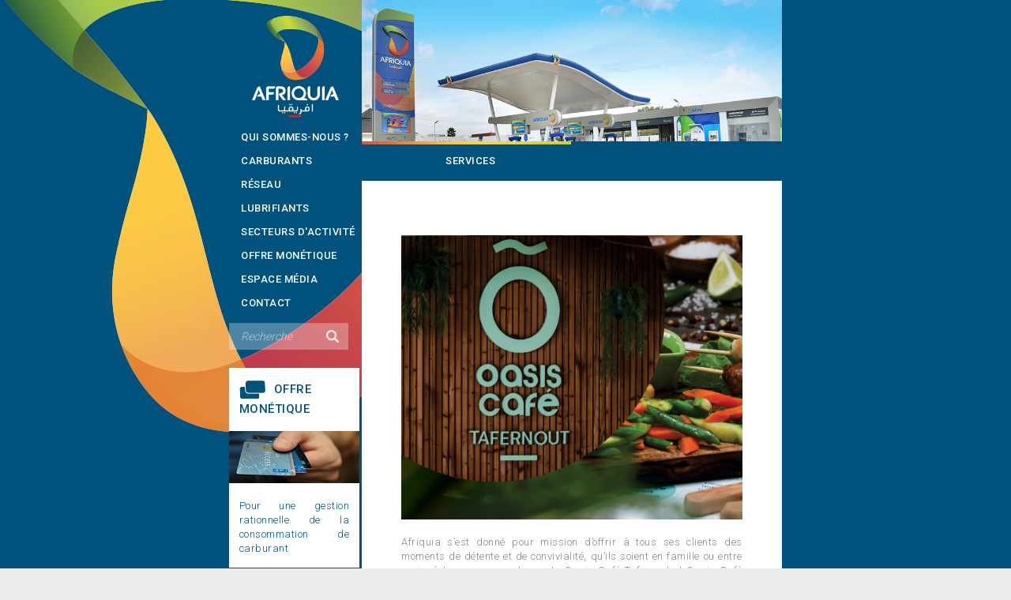

--- FILE ---
content_type: text/html; charset=utf-8
request_url: https://afriquia.ma/reseau/services/oasis-cafe
body_size: 11963
content:
<link href="https://fonts.googleapis.com/css?family=Roboto:400,100,300,500,700,900" rel='stylesheet' type='text/css'>
<link href="https://fonts.googleapis.com/css?family=Raleway:400,100,200,300,600,500,700,800,900" rel='stylesheet' type='text/css'>
<!DOCTYPE html PUBLIC "-//W3C//DTD XHTML 1.0 Strict//EN"
        "http://www.w3.org/TR/xhtml1/DTD/xhtml1-strict.dtd">
<html xmlns="http://www.w3.org/1999/xhtml" xml:lang="fr">
<head>
    	<base href="https://afriquia.ma/reseau/services/oasis-cafe" />
	<meta http-equiv="content-type" content="text/html; charset=utf-8" />
	<meta name="keywords" content="Restaurants, station-service, Oasis Café,  tafernout," />
	<meta name="author" content="Super Utilisateur" />
	<meta name="x-ua-compatible" content="IE=edge,chrome=1" />
	<meta name="description" content="Profitez d’un espace convivial dans nos stations-service pour savourer boissons, collations et moments de détente." />
	<title>Oasis Café – Pause Gourmande au Service-Station</title>
	<link href="/templates/Afriquia/favicon.ico" rel="shortcut icon" type="image/vnd.microsoft.icon" />
	<link href="https://afriquia.ma/component/search/?Itemid=149&amp;format=opensearch" rel="search" title="Valider Afriquia" type="application/opensearchdescription+xml" />
	<link href="/templates/Afriquia/css/template.css" rel="stylesheet" type="text/css" />
	<link href="/templates/Afriquia/css/animate.css" rel="stylesheet" type="text/css" />
	<link href="/templates/Afriquia/css/bootstrap.css" rel="stylesheet" type="text/css" />
	<link href="/templates/Afriquia/css/bootstrap.css.map" rel="stylesheet" type="text/css" />
	<link href="/templates/Afriquia/css/slick.css" rel="stylesheet" type="text/css" />
	<link href="/templates/Afriquia/css/slick-theme.css" rel="stylesheet" type="text/css" />
	<link href="/templates/Afriquia/css/accordion.css" rel="stylesheet" type="text/css" />
	<link href="/templates/Afriquia/css/jquery.fancybox.css" rel="stylesheet" type="text/css" />
	<link href="/templates/Afriquia/css/slicknav.css" rel="stylesheet" type="text/css" />
	<link href="/templates/Afriquia/css/Afriquia.css" rel="stylesheet" type="text/css" />
	<link href="/templates/Afriquia/css/Afriquia-media.css" rel="stylesheet" type="text/css" />
	<link href="/templates/Afriquia/css/Afriquia-monetique.css" rel="stylesheet" type="text/css" />
	<link href="/media/com_acymailing/css/module_default.css?v=1524752866" rel="stylesheet" type="text/css" />
	<script src="/media/jui/js/jquery.min.js" type="text/javascript"></script>
	<script src="/media/jui/js/jquery-noconflict.js" type="text/javascript"></script>
	<script src="/media/jui/js/jquery-migrate.min.js" type="text/javascript"></script>
	<script src="/media/system/js/caption.js" type="text/javascript"></script>
	<script src="/templates/Afriquia/js/bootstrap.min.js" type="text/javascript"></script>
	<script src="/templates/Afriquia/js/logic.js" type="text/javascript"></script>
	<script src="/templates/Afriquia/js/jquery-ui.min.js" type="text/javascript"></script>
	<script src="/templates/Afriquia/js/slick.js" type="text/javascript"></script>
	<script src="/templates/Afriquia/js/jquery.fancybox.pack.js" type="text/javascript"></script>
	<script src="/templates/Afriquia/js/jquery.slicknav.js" type="text/javascript"></script>
	<script src="/templates/Afriquia/js/Afriquia-Responsive.js" type="text/javascript"></script>
	<script src="/templates/Afriquia/js/Afriquia.js" type="text/javascript"></script>
	<script src="/templates/Afriquia/js/TweenMax.min.js" type="text/javascript"></script>
	<script src="/templates/Afriquia/js/afriquia-monetique.js" type="text/javascript"></script>
	<script src="/templates/Afriquia/js/trouverMenu.js" type="text/javascript"></script>
	<script src="/media/com_acymailing/js/acymailing_module.js?v=501" type="text/javascript"></script>
	<script type="text/javascript">
jQuery(window).on('load',  function() {
				new JCaption('img.caption');
			});	if(typeof acymailing == 'undefined'){
					var acymailing = Array();
				}
				acymailing['NAMECAPTION'] = 'Nom';
				acymailing['NAME_MISSING'] = 'Saisissez votre nom.';
				acymailing['EMAILCAPTION'] = 'EMAIL';
				acymailing['VALID_EMAIL'] = 'Saisissez une adresse courriel valide.';
				acymailing['ACCEPT_TERMS'] = 'Veuillez accepter les Conditions d\'utilisation';
				acymailing['CAPTCHA_MISSING'] = 'Veuillez entrer le code de sécurité affiché dans l\'image';
				acymailing['NO_LIST_SELECTED'] = 'Veuillez sélectionner les listes auxquelles vous voulez vous inscrire';
		
	</script>

    <meta name="viewport" content="width=device-width, initial-scale=1.0, maximum-scale=1.0, user-scalable=0" />
    <link rel="apple-touch-icon-precomposed" href="/templates/Afriquia/images/apple-touch-icon-57x57-precomposed.png">
    <link rel="apple-touch-icon-precomposed" sizes="72x72" href="/templates/Afriquia/images/apple-touch-icon-72x72-precomposed.png">
    <link rel="apple-touch-icon-precomposed" sizes="114x114" href="/templates/Afriquia/images/apple-touch-icon-114x114-precomposed.png">
    <link rel="apple-touch-icon-precomposed" sizes="144x144" href="/templates/Afriquia/images/apple-touch-icon-144x144-precomposed.png">
    <script>
    /*jQuery(function($){
        $(".popup-overlay").css('display','block');
    });*/
    </script>

    <!-- Global site tag (gtag.js) - Google Analytics -->
    <script async src="https://www.googletagmanager.com/gtag/js?id=UA-165696071-1"></script>
    <script>
      window.dataLayer = window.dataLayer || [];
      function gtag(){dataLayer.push(arguments);}
      gtag('js', new Date());

      gtag('config', 'UA-165696071-1');
    </script>
<style>

.item-152{display:none !important}




@media (max-width: 1500px) {
    .container {
        width: 57% !important;
    }
}


@media only screen and (max-width: 600px) {
  .container {
        width: 100% !important;
    }
.page-interne .right {
    width: 100% !important;
}

.menu-offre-monetique ul.nav.menu li {
    width: 50% !important;
}
.les-solutions-de-paiement main#content {
    padding: 20px 10px !important;
}
.details ul {
    padding-left: 0 !important;
}

header .right {
    width: 100% !important;
}

}


.page-interne .left{
width: 24%;
}
.page-interne .right{
width: 76%;
}
.fb-like {
    padding-top: 0px;
}
footer .social-media {
    width: 25%;
    float: left;
    margin-left: 20px;
}
footer .newsletter {
    width: 57%;
    float: left;
    padding-left: 15px;
}

footer .application {
    width: 0;
    float: left;
    text-align: center;
    display: none;
}

  .item-256{
    display: none !important;
  }

header {
  
    background: #00527d !important;
 
}
.page-header h1{
display:none !important;
}

.icon_rs img {
    width: 30px;
    margin-right: 0px;
}

</style>
  <!-- Global site tag (gtag.js) - Google Ads: 663646447 -->
<script async src="https://www.googletagmanager.com/gtag/js?id=AW-663646447"></script>
<script>
  window.dataLayer = window.dataLayer || [];
  function gtag(){dataLayer.push(arguments);}
  gtag('js', new Date());

  gtag('config', 'AW-663646447');
</script>
<style>


header .left {
    width: 20% !important;
    float: left;
    height: inherit;
    position: relative;
    padding-left: 1% !important;
}
header .right {
    width: 80%;
    float: left;
    height: inherit;
    position: relative;
}
section::after{
display:none ;

}
</style>

<meta name="facebook-domain-verification" content="zmn025fyxi7qqtv017oywlng71z08h" />

    <!-- Event snippet for Bouton trouver station conversion page
In your html page, add the snippet and call gtag_report_conversion when someone clicks on the chosen link or button. -->
<script>
function gtag_report_conversion(url) {
  var callback = function () {
    if (typeof(url) != 'undefined') {
      window.location = url;
    }
  };
  gtag('event', 'conversion', {
      'send_to': 'AW-663646447/t2z1CPvXhNcBEO_hubwC',
      'event_callback': callback
  });
  return false;
}
</script>

  </head>
<body class="page-contact site oasis-cafe ">
<!--
<div class="popup-overlay">
    <div class="popup-content">
        
        <iframe width="700" height="406" src="https://www.youtube.com/embed/EgGVaF4oD5M" frameborder="0" allow="accelerometer; autoplay; encrypted-media; gyroscope; picture-in-picture" allowfullscreen></iframe>
    </div>
    <a href="#close" class="close_popup"></a>
</div>-->
<div id="fb-root"></div>
<script>(function(d, s, id) {
  var js, fjs = d.getElementsByTagName(s)[0];
  if (d.getElementById(id)) return;
  js = d.createElement(s); js.id = id;
  js.src = "//connect.facebook.net/fr_FR/sdk.js#xfbml=1&version=v2.7&appId=1729477663940179";
  fjs.parentNode.insertBefore(js, fjs);
}(document, 'script', 'facebook-jssdk'));</script>
        <div id="menu-mobile">
        <ul class="nav menu">
            <li class="item-102 divider deeper parent">
                <span class="separator">Qui sommes-nous ?</span>
                <ul class="nav-child unstyled small">
                    <li class="item-104 deeper parent">
                        <a href="/../qui-sommes-nous/a-propos-de-afriquia/historique">A propos de Afriquia</a>

                        <ul class="nav-child unstyled small">
 			    <li class="item-105">
                                <a href="/../qui-sommes-nous/a-propos-de-afriquia/historique" title="Historique">Historique</a>
                            </li>
			    <li class="item-106 deeper">
                                <a href="/../qui-sommes-nous/a-propos-de-afriquia/chiffres-cles">Chiffres clés</a>
                               
                            </li>
				<li class="item-114">
                                <a href="/../qui-sommes-nous/a-propos-de-afriquia/organisation">Organisation</a>
                            </li>
                            
                        </ul>
                    </li>
                   <li class="item-108">
                        <a href="/../qui-sommes-nous/engagements">engagements</a>
                    </li>
                    <li class="item-125">
                        <a href="/../qui-sommes-nous/la-qualite-afriquia">La qualité Afriquia</a>
                    </li>
                    
 <li class="item-126 deeper">
                        <a href="/../qui-sommes-nous/nous-rejoindre">Nous rejoindre</a>
                        
                    </li>
                </ul>
            </li>
            <li class="item-180 divider deeper parent">
                <span class="separator">Carburants</span>
                <ul class="nav-child unstyled small">
                    <li class="item-186 deeper parent">
                        <a href="/../carburants/produits">Produits</a>
                        <ul class="nav-child unstyled small">
                            <li class="item-240">
                                <a href="/../carburants/produits/super-sans-plomb-premium">Super Sans Plomb Premium</a>
                            </li>
                            <li class="item-187">
                                <a href="/../carburants/produits/super-sans-plomb-power-max">Super Sans Plomb Power Max</a>
                            </li>
                            <li class="item-188">
                                <a href="/../carburants/produits/gasoil-10-power-max">Gasoil Power Max Impulsion Technology</a>
                            </li>
                            <li class="item-242">
                                <a href="/../carburants/produits/gasoil-10-premium">Gasoil 10 Premium</a>
                            </li>
                        </ul>
                    </li>
                    <li class="item-189">
                        <a href="/../carburants/qualite-garantie">Qualité garantie</a>
                    </li>
                </ul>
            </li>
            <!-- <li class="item-110 deeper parent">
                <a class="active" href="/../clubfidelite/clubafriquia">Club Fidélité</a>
                <ul class="nav-child unstyled small">
                    <li class="item-245 deeper parent">
                        <a href="/../clubfidelite/clubafriquia">Club Afriquia</a>
                        <ul class="nav-child unstyled small">
                            <li class="item-247">
                                <a href="/../clubfidelite/clubafriquia/presentation">Présentation</a>
                            </li>
                            <li class="item-249">
                                <a href="http://afriquia.ma/clubfidelite/clubafriquia/parcoursclient">Parcours Client</a>
                            </li>
                        </ul>
                    </li>
                    <li class="item-246">
                        <a href="/../clubfidelite/catalogue">Notre catalogue</a>
                    </li>
                    <li class="item-248">
                        <a href="/../clubfidelite/nos-partenaires">Nos partenaires</a>
                    </li>
                </ul>
            </li> -->
            <li class="item-256 default active deeper parent">
                <a href="/../index">L'énergie des lions</a>
                <ul class="nav-child unstyled small">
                    <li class="item-258 current active">
                        <a href="/energie-des-lions">l'energie des lions</a>
                    </li>
                    <li class="item-259">
                        <a href="/60-voyages-en-egypte">60 voyages en egypte</a>
                    </li>
                    <li class="item-260">
                        <a href="/la-minute-energie-des-lions">la minute energie des lions</a>
                    </li>
                    <li class="item-270">
                        <a href="/rencontre-avec-le-coach">Rencontre avec le coach</a>
                    </li>
                </ul>
            </li>
            <li class="item-103 divider deeper parent">
                <span class="separator">Réseau</span>
                <ul class="nav-child unstyled small">
                    <li class="item-148 divider deeper parent">
                        <span class="separator">Services</span>
                     <ul class="nav-child unstyled small"><li class="item-158 current active"><a href="/reseau/services/oasis-cafe">Oasis Café</a></li><li class="item-160"><a href="/reseau/services/mini-brahim">Mini Brahim</a></li><li class="item-274"><a href="/2015-07-14-12-18-15/super-brahim">Super Brahim</a></li><li class="item-275"><a href="/2015-07-14-12-18-15/espresso-lab">Espressolab</a></li><li class="item-276"><a href="/2015-07-14-12-18-15/caramel-chocolat">Caramel Chocolat</a></li><li class="item-277"><a href="/2015-07-14-12-18-15/bayt-al-mashawi">Bayt AL Mashawi</a></li><li class="item-278"><a href="/2015-07-14-12-18-15/afriquia-lounge">Afriquia Lounge</a></li><li class="item-279"><a href="/2015-07-14-12-18-15/darna">Darna</a></li><li class="item-280"><a href="/2015-07-14-12-18-15/super-sans-plomb-power-max/gasoil-50-power-max/kool-smoothie">Kool Smoothie</a></li><li class="item-192"><a href="/reseau/services/autogo">AutoGo</a></li></ul>
                    </li>
                    <li class="item-201">
                        <a href="/../reseau/stations-services">Stations services</a>
                    </li>
                </ul>
            </li>
            <li class="item-107">
                <a href="http://www.afrilub.ma" target="_blank">Lubrifiants</a>
            </li>
            <li class="item-193">
                <a href="/../mentions-legales-du-site">Mentions légales du site</a>
            </li>
            <li class="item-101">
                <a href="/../accueil">Accueil</a>
            </li>
            <li class="item-109 deeper parent">
                <a href="/../nos-solutions-btob">Secteurs d'activité</a>
                <ul class="nav-child unstyled small">
                    <li class="item-135">
                        <a href="/../nos-solutions-btob/nos-solutions-btob">Solutions BtoB</a>
                    </li>
                    <li class="item-136">
                        <a href="/../nos-solutions-btob/industrie">Industrie</a>
                    </li>
                    <li class="item-137">
                        <a href="/../nos-solutions-btob/peche">Pêche</a>
                    </li>
                    <li class="item-138">
                        <a href="/../nos-solutions-btob/aviation">Aviation</a>
                    </li>
                </ul>
            </li>
           
            <li class="item-111 deeper parent">
                <a href="#">Offre monétique</a>
                
                        <ul class="nav-child unstyled small">
                            <li class="item-228">
                                <a href="/offre-monetique/les-solutions-pros/les-solutions-de-paiement">Les solutions PROS</a>
                            </li>
                            <li class="item-229">
                                <a href="/offre-monetique/les-solutions-particuliers">Les solutions Particuliers</a>
                            </li>
                        </ul>
                   
            </li>
 <li class="item-163 divider deeper parent">
                <span class="separator">Espace Média</span>
                <ul class="nav-child unstyled small">
                  <!--  <li class="item-112">
                        <a href="/../espace-media/actualites">Actualités</a>
                    </li>
		-->
                    <li class="item-164">
                        <a href="/../espace-media/espace-presse">Espace Presse</a>
                    </li>
                </ul>
            </li>
            <li class="item-113">
                <a href="/../contact">contact</a>
            </li>
        </ul>
        </div>
    <!-- Pages Internes -->
    <div class="global page-interne">
    <!-- Menu -->
        <div class="container">
            <div class="content">
                <div class="left desktop">
                    <!--<img src="/">-->
                    <div id="menu">
                        <div class="logo">
                            <a href="/"https://afriquia.ma/""><img src="https://afriquia.ma/templates/Afriquia/images/logo.png"></a>
                        </div>
                                                    <div class="menu-principale">
                            <ul class="nav menu">
                                <li class="item-102 divider deeper parent">
                                    <span class="separator">Qui sommes-nous ?</span>
                                    <ul class="nav-child unstyled small">
                                        <li class="item-104 deeper parent">
                                            <a href="/../qui-sommes-nous/a-propos-de-afriquia/historique">A propos de Afriquia</a>
                                             <ul class="nav-child unstyled small">
 			    <li class="item-105">
                                <a href="/../qui-sommes-nous/a-propos-de-afriquia/historique" title="Historique">Historique</a>
                            </li>
			    <li class="item-106 deeper">
                                <a href="/../qui-sommes-nous/a-propos-de-afriquia/chiffres-cles">Chiffres clés</a>
                               
                            </li>
				<li class="item-114">
                                <a href="/../qui-sommes-nous/a-propos-de-afriquia/organisation">Organisation</a>
                            </li>
                           
                        </ul>
                                        </li>
                                         <li class="item-108">
                        <a href="/../qui-sommes-nous/engagements">engagements</a>
                    </li>
                    <li class="item-125">
                        <a href="/../qui-sommes-nous/la-qualite-afriquia">La qualité Afriquia</a>
                    </li>
                    
 <li class="item-126 deeper">
                        <a href="/../qui-sommes-nous/nous-rejoindre">Nous rejoindre</a>
                        
                    </li>
                                    </ul>
                                </li>
                                <li class="item-180 divider deeper parent">
                                    <span class="separator">Carburants</span>
                                    <ul class="nav-child unstyled small">
                                        <li class="item-186 deeper parent">
                                            <a href="/../carburants/produits">Produits</a>
                                            <ul class="nav-child unstyled small">
                                                <li class="item-240">
                                                    <a href="/../carburants/produits/super-sans-plomb-premium">Super Sans Plomb Premium</a>
                                                </li>
                                                <li class="item-187">
                                                    <a href="/../carburants/produits/super-sans-plomb-power-max">Super Sans Plomb Power Max</a>
                                                </li>
                                                <li class="item-188">
                                                    <a href="/../carburants/produits/gasoil-10-power-max">Gasoil Power Max Impulsion Technology</a>
                                                </li>
                                                <li class="item-242">
                                                    <a href="/../carburants/produits/gasoil-10-premium">Gasoil 10 Premium</a>
                                                </li>
                                            </ul>
                                        </li>
                                        <li class="item-189">
                                            <a href="/../carburants/qualite-garantie">Qualité garantie</a>
                                        </li>
                                    </ul>
                                </li>
                                <!-- <li class="item-110 deeper parent">
                                    <a class="active" href="/../clubfidelite/clubafriquia">Club Fidélité</a>
                                    <ul class="nav-child unstyled small">
                                        <li class="item-245 deeper parent">
                                            <a href="/../clubfidelite/clubafriquia">Club Afriquia</a>
                                            <ul class="nav-child unstyled small">
                                                <li class="item-247">
                                                    <a href="/../clubfidelite/clubafriquia/presentation">Présentation</a>
                                                </li>
                                                <li class="item-249">
                                                    <a href="http://afriquia.ma/clubfidelite/clubafriquia/parcoursclient">Parcours Client</a>
                                                </li>
                                            </ul>
                                        </li>
                                        <li class="item-246">
                                            <a href="/../clubfidelite/catalogue">Notre catalogue</a>
                                        </li>
                                        <li class="item-248">
                                            <a href="/../clubfidelite/nos-partenaires">Nos partenaires</a>
                                        </li>
                                    </ul>
                                </li> -->
                                <li class="item-256 default active deeper parent">
                                    <a href="/../index">L'énergie des lions</a>
                                    <ul class="nav-child unstyled small">
                                        <li class="item-258 current active">
                                            <a href="/energie-des-lions">l'energie des lions</a>
                                        </li>
                                        <li class="item-259">
                                            <a href="/60-voyages-en-egypte">60 voyages en egypte</a>
                                        </li>
                                        <li class="item-260">
                                            <a href="/la-minute-energie-des-lions">la minute energie des lions</a>
                                        </li>
                                        <li class="item-270">
                                            <a href="/rencontre-avec-le-coach">Rencontre avec le coach</a>
                                        </li>
                                    </ul>
                                </li>
                                <li class="item-103 divider deeper parent">
                                    <span class="separator">Réseau</span>
                                    <ul class="nav-child unstyled small">
                                        <li class="item-148 divider deeper parent">
                                            <span class="separator">Services</span>
                                            <ul class="nav-child unstyled small"><li class="item-158 current active"><a href="/reseau/services/oasis-cafe">Oasis Café</a></li><li class="item-160"><a href="/reseau/services/mini-brahim">Mini Brahim</a></li><li class="item-274"><a href="/2015-07-14-12-18-15/super-brahim">Super Brahim</a></li><li class="item-275"><a href="/2015-07-14-12-18-15/espresso-lab">Espressolab</a></li><li class="item-276"><a href="/2015-07-14-12-18-15/caramel-chocolat">Caramel Chocolat</a></li><li class="item-277"><a href="/2015-07-14-12-18-15/bayt-al-mashawi">Bayt AL Mashawi</a></li><li class="item-278"><a href="/2015-07-14-12-18-15/afriquia-lounge">Afriquia Lounge</a></li><li class="item-279"><a href="/2015-07-14-12-18-15/darna">Darna</a></li><li class="item-280"><a href="/2015-07-14-12-18-15/super-sans-plomb-power-max/gasoil-50-power-max/kool-smoothie">Kool Smoothie</a></li><li class="item-192"><a href="/reseau/services/autogo">AutoGo</a></li></ul>
                                        </li>
                                        <li class="item-201">
                                            <a href="/../reseau/stations-services">Stations services</a>
                                        </li>
                                    </ul>
                                </li>
                                <li class="item-107">
                                    <a href="http://www.afrilub.ma" target="_blank">Lubrifiants</a>
                                </li>
                                <li class="item-193">
                                    <a href="/../mentions-legales-du-site">Mentions légales du site</a>
                                </li>
                                <li class="item-101">
                                    <a href="/../accueil">Accueil</a>
                                </li>
                                <li class="item-109 deeper parent">
                                    <a href="/../nos-solutions-btob">Secteurs d'activité</a>
                                    <ul class="nav-child unstyled small">
                                        <li class="item-135">
                                            <a href="/../nos-solutions-btob/nos-solutions-btob">Solutions BtoB</a>
                                        </li>
                                        <li class="item-136">
                                            <a href="/../nos-solutions-btob/industrie">Industrie</a>
                                        </li>
                                        <li class="item-137">
                                            <a href="/../nos-solutions-btob/peche">Pêche</a>
                                        </li>
                                        <li class="item-138">
                                            <a href="/../nos-solutions-btob/aviation">Aviation</a>
                                        </li>
                                    </ul>
                                </li>
                               
                                <li class="item-111 deeper parent">
                <a href="#">Offre monétique</a>
                
                        <ul class="nav-child unstyled small">
                            <li class="item-228">
                                <a href="/offre-monetique/les-solutions-pros/les-solutions-de-paiement">Les solutions PROS</a>
                            </li>
                            <li class="item-229">
                                <a href="/offre-monetique/les-solutions-particuliers">Les solutions Particuliers</a>
                            </li>
                        </ul>
                   
            </li>
 <li class="item-163 divider deeper parent">
                                    <span class="separator">Espace Média</span>
                                    <ul class="nav-child unstyled small">
                                         <!--  <li class="item-112">
                        <a href="/../espace-media/actualites">Actualités</a>
                    </li>
		-->
                                        <li class="item-164">
                                            <a href="/../espace-media/espace-presse">Espace Presse</a>
                                        </li>
                                    </ul>
                                </li>
                                <li class="item-113">
                                    <a href="/../contact">contact</a>
                                </li>
                            </ul>
                            </div>
                                                                            <div class="bs-search">
                                							
<div class="search">
	<form action="/reseau/services/oasis-cafe" method="post" class="form-inline">
		<input name="searchword" id="mod-search-searchword" maxlength="200"  class="inputbox search-query form-control" type="text" size="20" value="Recherche"  onblur="if (this.value=='') this.value='Recherche';" onfocus="if (this.value=='Recherche') this.value='';" /> <button class="button btn btn-primary" onclick="this.form.searchword.focus();">Valider</button>		<input type="hidden" name="task" value="search" />
		<input type="hidden" name="option" value="com_search" />
		<input type="hidden" name="Itemid" value="149" />
	</form>
</div>

                            </div>
                                            </div>
                    <!-- Block Nos Produits -->
                                        <!-- Block Club Afriquia -->
                                        <!-- Nos Cartes Afriquia -->
                                            <div class="Nos-cartes-afriquia section">
                            <h2>
                                <img src="https://afriquia.ma/templates/Afriquia/images/Nos-Cartes-Afriquia-icon.png">
                                <a target="_blank" href="http://www.carteafriquia.ma/">Offre Monétique</a>
                            </h2>
                            <img style="width: 100%; margin:auto; display:table;" src="https://afriquia.ma/templates/Afriquia/images/Nos-Cartes-Afriquia-img.jpg">
                            <div class="bs-stockage-logistique">
                                

<div class="custom"  >
	  
<p style="color:#00527d;" class="marg-top">
	Pour une gestion rationnelle de la consommation de carburant
</p>

</div>

                            </div>
                        </div>
                                        <!-- Block Stockage et logistique -->
                                        <!-- Block Qualite Afriquia -->
                                        <!-- Block Nos Solutions -->
                                        <!-- Block Nos Services -->
                                        <!-- Block Actualites -->
                                        <!-- Block Nous Joindre -->
                                    </div>
                <div class="right desktop">
                                                                <div class="slide-interne-global">
                            

<div class="custom"  >
	<img src="/images/slide_interne.jpg" alt="image slide interne" width="913" height="393"/></div>

                        </div>
                                                                                                                                                <div class="menu-notre-reseau">
                            <ul class="nav menu">
<li class="item-157 divider deeper parent"><span class="separator ">Services</span>
<ul class="nav-child unstyled small"><li class="item-158 current active"><a href="/reseau/services/oasis-cafe" >Oasis Café</a></li><li class="item-160"><a href="/reseau/services/mini-brahim" >Mini Brahim</a></li><li class="item-274"><a href="/2015-07-14-12-18-15/super-brahim" >Super Brahim</a></li><li class="item-275"><a href="/2015-07-14-12-18-15/espresso-lab" >Espressolab</a></li><li class="item-276"><a href="/2015-07-14-12-18-15/caramel-chocolat" >Caramel Chocolat</a></li><li class="item-277"><a href="/2015-07-14-12-18-15/bayt-al-mashawi" >Bayt al Mashawi</a></li><li class="item-278"><a href="/2015-07-14-12-18-15/afriquia-lounge" >Afriquia Lounge</a></li><li class="item-279"><a href="/2015-07-14-12-18-15/darna" >Darna</a></li><li class="item-280"><a href="/2015-07-14-12-18-15/kool-smoothie" >Kool Smoothie</a></li><li class="item-192"><a href="/reseau/services/autogo" >AutoGo</a></li></ul></li><li class="item-152"><a href="/reseau/stations-services" >Stations services</a></li></ul>

                        </div>
                                                                                                        <main id="content" role="main" class="">
                           <div id="system-message-container">
	</div>

                            
<div class="item-page" itemscope itemtype="http://schema.org/Article">
	<meta itemprop="inLanguage" content="fr-FR" />
	
		
			<div class="page-header">
		<h1 itemprop="name">
							Oasis Café					</h1>
							</div>
					
	
	
		
								<div itemprop="articleBody">
		<img src="/../images/Oasis-AfriquiaSMDC.png" style="    margin-bottom: 20px;">
<p>Afriquia s’est donné pour mission d’offrir à tous ses clients des moments de détente et de convivialité, qu’ils soient en famille ou entre amis, à travers ses restaurants Oasis Café Tafernout et Oasis Café Express.</p>
<p>Les menus variés sont conçus pour satisfaire tous les goûts, mettant en avant des spécialités marocaines et internationales ainsi qu’une offre spéciale pour les enfants le menu Happy Atfal.
</p>

<ul>

<li>Oasis Café,2X25+FPP,,Fès,MA,,0520-100058</li>
<li>Oasis Café,Unnamed Road,9CHM+P78,Nouasseur,MA,,0520-100058</li>
<li>Oasis Café,X49P+M95,,Rabat,MA,,0520-100058</li>
<li>Oasis Café,G85C+C7P,,Casablanca,MA,,0520-100058</li>
<li>Oasis Café,VQGP+M6F,,Moulay Bouselham,MA,,0520-100058</li>
<li>Oasis Café,A5,,Mnasra,MA,,0520-100058</li>
<li>Oasis Café,2JH4+HF5,,El Kelâa des Sraghna,MA,,0520-100058</li>
<li>Oasis Café,W3WF+RR9,,Fès,MA,,0520-100058</li>
<li>Oasis Café,FX9W+V5X,,Asilah,MA,,0520-100058</li>
<li>Oasis Café,Q49R+54R,,Tanger,MA,,0520-100058</li>
<li>Oasis Café,120 Boulevard de la Grande Ceinture,,Casablanca,MA,,0520-100058</li>
<li>Oasis Café,G9CM+5XQ,,Casablanca,MA,,0520-100058</li>
<li>Oasis Café,J2WF+66Q,Route de Fès,Marrakech,MA,40000,0520-100058</li>
<li>Oasis Café,A2,,Meknes,MA,,0520-100058</li>
<li>Oasis Café,CF48+H76,,Agadir,MA,80000,0520-100058</li>
<li>Oasis Café,Q3C5+V7H,,Oujda,MA,,0520-100058</li>
<li>Oasis Café,F9MG+HFX,,Bouskoura,MA,,0520-100058</li>
<li>Oasis Café,Q688+38P,9000,Tanger,MA,,0520-100058</li>
<li>Oasis Café,N,1 Route d'El Jadida,Casablanca,MA,,0520-100058</li>
<li>Oasis Café,JF33+P2J,,Casablanca,MA,,0520-100058</li>
<li>Oasis Café,MXM7+R6P,,Marrakech,MA,,0520-100058</li>
<li>Oasis Café,XXJC+VGJ,Unnamed Road,Fès,MA,,0520-100058</li>
<li>Oasis Café,6GVH+CQ3,N1,El Jadida,MA,,0520-100058</li>
<li>Oasis Café,6GV5+QQ2,,El Jadida,MA,,0520-100058</li>
<li>Oasis Café,JXH8+43H,Avenue Essaouira,Marrakech,MA,40130,0520-100058</li>
<li>Oasis Café,G84C+3GW,,Casablanca,MA,,0520-100058</li>
<li>Oasis Café,M2H3+M3H,,Marrakech,MA,,0520-100058</li>
<li>Oasis Café,JH85+4R7,,El Aïoun Sidi Mellouk,MA,,0520-100058</li>
<li>Oasis Café,PMP4+FWQ,N13,Marina Smir,MA,,0520-100058</li>
<li>Oasis Café,9239+4W6,,Bir Jdid,MA,,0520-100058</li>
<li>Oasis Café,9FVJ+6CV,,Dcheira El Jihadia,MA,80000,0520-100058</li>
<li>Oasis Café,X2R3+9VC,الطريق الوطنية رقم 8,Fès,MA,,0520-100058</li>
<li>Oasis Café,P38V+8XM,,Tanger,MA,,0520-100058</li>
<li>Oasis Café,6CJ7+5RW,,Kénitra,MA,,0520-100058</li>
<li>Oasis Café,RFRH+485,,Meknès,MA,,0520-100058</li>
<li>Oasis Café,WX9G+79P,,Aït Lil,MA,,0520-100058</li>
<li>Oasis Café,JGHQ+594,,Âïn-Harrouda,MA,,0520-100058</li>
<li>Oasis Café,P3GG+VC2,,Oujda,MA,,0520-100058</li>
<li>Oasis Café,VGX9+Q8F,,Meknès,MA,,0520-100058</li>
<li>Oasis Café,RJMV+8VV,N13,Fnideq,MA,,0520-100058</li>
<li>Oasis Café,9MW9+HCP,,Oulad Yaich,MA,,0520-100058</li>
<li>Oasis Café,8J3M+W78,,Kenitra,MA,,0520-100058</li>
<li>Oasis Café,G96Q+9MV,,Casablanca,MA,,0520-100058</li>
<li>Oasis Café,PQC8+24Q,,Marrakech,MA,,0520-100058</li>
<li>Oasis Café,V8WJ+WQQ,,Lahouaza,MA,,0520-100058</li>
<li>Oasis Café,QQG8+WH9,,Bouznika,MA,,0520-100058</li>
<li>Oasis Café,Auto route settat vers,CF2M+CMR,Berrchid,MA,25000,0520-100058</li>
<li>Oasis Café,8HMR+H9H Café Oasis,,Ikhourbane,MA,,0520-100058</li>
<li>Oasis Café,HG77+H8P Park,,Tétouan,MA,,0520-100058</li>
<li>Oasis Café,JG35+V2F,,Casablanca,MA,,0520-100058</li>
<li>Oasis Café,A7,,imentanoute,MA,,0520-100058</li>
<li>Oasis Café,JHVR+XV9,Autoroute du Nord,Sidi Allal Tazi,MA,,0520-100058</li>
<li>Oasis Café,G2FR+P8X,,Marrakech,MA,,0520-100058</li>
</ul>

<!--  <p>« Accueil Souriant, Ambiance Sympathique, Assiette Savoureuse et Addition Sage », telle est la devise des Oasis Café, restaurants des stations Afriquia.</p>
		<p style="clear:both;">Alliant efficacité, rapidité, et bon goût, la chaine Oasis Café offre à sa clientèle un espace de restauration 
		à la hauteur de ses attentes et de ses exigences avec une qualité de service et une sécurité alimentaire irréprochables, le tout dans un espace agréable et convivial.</p>
		<p>Et pour offrir à ses clients un cadre qui répond encore plus à leurs besoins, un vaste projet de rénovation a été déployé. Les clients du nouvel Oasis Café 
		pourront se restaurer dans un décor aux couleurs beige pâle avec de larges fenêtres inondant les salles de lumière. Banquettes et chaises design 
		les accueilleront dans un environnement résolument moderne.  Ce nouveau cadre, revu pour plus de confort, s’accompagne d’une touche de 
		sobriété et vient s’accorder parfaitement à la nouvelle identité visuelle de l’enseigne qui sera dorénavant épurée et légère à souhait.  </p>
<p>
  Oasis Café a également pensé au confort de ses clients et á leur sécurité avec la mise en place du nouveau service ''A emporter'' disponible désormais dans tous les restaurants. Il suffit de contacter le 05 20 10 00 02 et de passer commande !
</p>

<a style="color:green;" href="#bs-express" class="col-xs-12 col-sm-6 col-md-6 bs-express-1 bs-read-more" id="maximize">
	<img src="/images/oasis-cafe-express-last.jpg" alt="Oasis express" />
</a>

<a style="color:green;" href="#bs-tafernout" class="col-xs-12 col-sm-6 col-md-6 bs-tafernout-1 bs-read-more" id="maximize-tafernout">
	<img src="/images/oasis-cafe-tafernount-last.jpg" alt="Oasis tafernout" />
</a>
<div style="
    clear: both;
">
  
<ul>
<li>Oasis café, RP N° 36 PK 32+000 AUTOROUTE CASABLANCA VERS RABAT, BOUZNIKA, 33.777252, -7.233548, +212 520-100555</li>
<li>Oasis café, AUTOROUTE DE CONTOURNEMENT DE CASABLANCA DOUAR LAMZABIINE BOUSKOURA, CASABLANCA, 33.511115, -7.610033, +212 520-100555</li>
<li>Oasis café, BOULEVARD AL MELIA HAY RUAD, RABAT, 33.969, -6.86414, +212 520-100555</li>
<li>Oasis café, QUARTIER CHARF - ROUTE DES ABBATOIRS - TANGER, TANGER, 35.765215, -5.784316, +212 520-100555</li>
<li>Oasis café, BOULEVARD MBAREK BEN BOUBKER HAMMADI SIDI MOUMEN BERNNOUSSI, CASABLANCA, 33.604575, -7.492397, +212 520-100555</li>
<li>Oasis café, ROUTE EL JADIDA OASIS, CASABLANCA, 33.55876, -7.6448, +212 520-100555</li>
<li>Oasis café, ROUTE DE RAHRAH - COMMUNE DE TANGER, TANGER, 35.768105, -5.859593, +212 520-100555</li>
<li>Oasis café, ROCADE SUD-OUEST, COMMUNE URBAINE OUELED AZZOUZ, PROVINCE NOUACEUR, CASABLANCA., CASABLANCA, 33.5087137, -7.6793974, +212 520-100555</li>
<li>Oasis café, RN 9 LOT. 4 AVENUE ABDELKRIM EL KHATTABI KM 3 SORTIE VERS CASABLANCA, MARRAKECH, 31.67931, -7.997889, +212 520-100555</li>
<li>Oasis café, RN 13 PK230+670 COMMUNE RURALE MJJAT PREFECTURE DE MEKNES, MEKNES, 33.840292, -5.521897, +212 520-100555</li>
<li>Oasis café, AÉROPORT MOHAMED V NOUACEUR, CASABLANCA, 33.379506, -7.566653, +212 520-100555</li>
<li>Oasis café, ZONE FRANCHE TANGER, TANGER, 35.715809, -5.904431, +212 520-100555</li>
<li>Oasis café, AUTOROUTE KENITRA VERS RABAT PK 27+500, KENITRA, 34.230464, -6.584658, +212 520-100555</li>
<li>Oasis café, DEVANT FORET BOUSKOURA VILLE VERTE, BOUSKOURA, 33.483725, -7.625199, +212 520-100555</li>
<li>Oasis café, ROUTE DE SEFROU, FES, 33.987908, -5.00115, +212 520-100555</li>
<li>Oasis café, LOTISSEMENT HAMZA ROUTE D'IMMOUZER LOT 18 À183 30000 FÉS, FES, 33.990938, -4.995596, +212 520-100555</li>
<li>Oasis café, ROCADE DE CONTOURNEMENT DE LA VILLE DE MARRAKECH DIRECTION VILLE DE SAFI - MARRAKECH, MARRAKECH, 31.684639, -8.037066, +212 520-100555</li>
<li>Oasis café, RTE DE TADDART CASABLANCA, CASABLANCA, 33.519465, -7.616090, +212 520-100555</li>
<li>Oasis café, SORTIE EL JADIDA VERS MARRAKECH, EL JADIDA, 33.206688, -8.493024, +212 520-100555</li>
<li>Oasis café, AUTOROUTE CASABLANCA-SETTAT, SETTAT, 32.897808, -7.66782, +212 520-100555</li>
<li>Oasis café, BOULEVARD MOULAY ISMAÏL ( CIDANA ) EX USINE DE CIRAGE, CASABLANCA, 33.599475, -7.56983, +212 520-100555</li>
<li>Oasis café, AUTOROUTE ASSILAH VERS TANGER, ASILAH, 35.4702, -6.0041, +212 520-100555</li>
<li>Oasis café, RP N° 5055 PK 03+800, COMMUNE RURALE AIN CHKEF, PROVINCE MOULAY YAKOUB., FES, 33.982376, -5.028827, +212 520-100555</li>
<li>Oasis café, ROUTE DE RABAT KM 7 ARRONDISSEMENT AIN SBAA, CASABLANCA, 33.603943, -7.547609, +212 520-100555</li>
<li>Oasis café, 120, BOULEVARD DE LA GRANDE CEINTURE AIN SBAA, CASABLANCA, 33.59425, -7.54538, +212 520-100555</li>
<li>Oasis café, AIRE DE REPOS MNASRA SUR L'AXE PORT TANGER MED-RABAT SITUÉE PK 183 (VERS TANGER), TANGER, 34.644222, -6.406693, +212 520-100555</li>
<li>Oasis café, RS 316 PK 7+000 - PK 8+000 AUTOROUTE MEKNÈS VERS RABAT, MEKNES, 33.83267, -5.56759, +212 520-100555</li>
<li>Oasis café, AUTOROUTE DE SETTAT VERS BERRECHID, BERRECHID, 33.222204, -7.572829, +212 520-100555</li>
<li>Oasis café, ROUTE OURIKA, MARRAKECH, 31.524753, -7.95917, +212 520-100555</li>
<li>Oasis café, ZONE FRANCHE KENITRA, KENITRA, 34.304756, -6.366774, +212 520-100555</li>
<li>Oasis café, AUTOROUTE MARRAKECH-CASABLANCA, SIDI BOU-OTHMANE, 31.917977, -8.024043, +212 520-100555</li>
<li>Oasis café, RN 13 PK 15+800 COMMUNE URBAINE MDIQ, MDIQ, 35.73636, -5.34235, +212 520-100555</li>
<li>Oasis café, ROUTE NATIONALE N° 8 AIN ETTI SORTIE DE MARRAKECH ROUTE DE FÈS, MARRAKECH, 31.64552, -7.97669, +212 520-100555</li>
<li>Oasis café, AUTOROUTE TANGER - KENITRA P.K 149+500 PROVINCE KENITRA COMMUNE RURALE MLY BOUSSELHAM, KENITRA, 34.87687, -6.21428, +212 520-100555</li>
<li>Oasis café, ROUTE INZEGANE VERS AIT MELLOUL, AGADIR, 30.357387, -9.517494, +212 520-100555</li>
<li>Oasis café, AUTOROUTE MEKNÈS VERS FÈS, MEKNES, 33.831987, -5.571095, +212 520-100555</li>
<li>Oasis café, AUTOROUTE CASA – EL JADIDA AU PK PÉNÉTRANTE AZBANE COMMUNE OULED AZZOUZ, CASABLANCA, 33.505415, -7.678118, +212 520-100555</li>
<li>Oasis café, ENTRÉE AGADIR SIÉGE AKWA, AGADIR, 30.406416, -9.534315, +212 520-100555</li>
<li>Oasis café, RN 16, PK 16+400, MUNICIPALITÉ FNIDEQ, PRÉFECTURE FNIDEQ-MDIQ, FNIDEQ, 35.870288, -5.365081, +212 520-100555</li>
<li>Oasis café, RN 2, PK 45+200, COMMUNE RURALE SOUK LAKDIM, WIALAYA DE TÉTOUAN, TETOUAN, 35.563880, -5.486587, +212 520-100555</li>
<li>Oasis café, ROUTE DE FÈS, SORTIE DE MEKNÈS COMMUNE OUISSLANE, MEKNES, 33.899596, -5.482074, +212 520-100555</li>
<li>Oasis café, PK 452+300 KASABT TADLA BENI MELLAL COMMUNE OULED IYAICH, BENI MELLAL, 32.396388, -6.331258, +212 520-100555</li>
<li>Oasis café, ENTREE DE VILLE KELAA SRAGHNAS, EL KELAA SRARHNA, 32.028953, -7.393724, +212 520-100555</li>
<li>Oasis café, AUTOUROUTE AGADIR VERS MARRAKECH, IMINTANOUTE, 31.024726, -9.023686, +212 520-100555</li>
<li>Oasis café, ENTRÉE VERS MOHAMMEDIA ZENATA, CASABLANCA, 33.641693, -7.495565, +212 520-100555</li>
<li>Oasis café, AUTOUROUTE MARRAKECH-AGADIR, MARRAKECH, 31.7204, -8.23425, +212 520-100555</li>
<li>Oasis café, RN N° 2, PK 564+400, COMMUNE RURALE AHL ANGAD, PRÉFECTURE OUJDA ANGAD, PROVINCE D’OUJDA, OUJDA, 34.772282, -1.941978, +212 520-100555</li>
<li>Oasis café, IBIS EL JADIDA, EL JADIDA, 33.244348, -8.490502, +212 520-100555</li>
<li>Oasis café, AVENUE AIN SMEN ZOUAGHA, FES, FES, 34.001524, -5.040613, +212 520-100555</li>
<li>Oasis café, AIRE DE SERVICE DE LAAYOUNE PK 281 ACCESIBLE DANS LE SENS FES-OUJDA, LAAYOUNE, 34.615307, -2.44075, +212 520-100555</li>
<li>Oasis café, BOULVERAD PRINCE HERITIER MOULAY EL HASSAN, OUJDA, OUJDA, 34.727252, -1.923914, +212 520-100555</li>
</ul>
</div>

<div class="bs-express" id="bs-express">
	<p class="trv-menu">
		<label class="text-uppercase">Ou nous trouver ?</label>
		<input id="trv-express" type="text" placeholder="Ville" class="trv-inp">
		<input type="button" id="express-submit" value="OK" class="trv-sbmt">
	</p>
 	<p id="express-rslt"></p>
  	<p class="bs-desc">Conçus pour répondre aux besoins des consommateurs dans les petites stations service et dans les galeries marchandes des grandes surfaces, les Oasis café Express proposent un ensemble de plats, à la carte ou sous forme de menus, permettant de composer un repas complet avec salades, sandwichs, grillades et desserts.</p>
  
  <p class="menu-en-ligne">Menu en ligne
    <a class="" target="_blank" href="/images/nos-services/Express-autoroute.pdf" style="">autoroute</a> ou 
    <a class="" target="_blank" href="/images/nos-services/Express-Hors-autoroute.pdf" style="">hors autoroute</a>
  </p>

</div>

<div class="bs-tafernout" id="bs-tafernout">
	<p class="trv-menu">
		<label class="text-uppercase">Ou nous trouver ?</label>
		<input id="trv-tafernout" type="text" placeholder="Ville" class="trv-inp">
		<input type="button" id="tafernout-submit" value="OK" class="trv-sbmt">
	</p>
 	<p id="tafernout-rslt"></p>
  <p class="bs-desc">Point de rencontre entre les traditions culinaires marocaines et la modernité du service, les Oasis Café Tafernout proposent thé à la menthe, viandes grillées au kilo, méchoui, tajines cuits au feu de bois et bien d’autres plats tout aussi savoureux, avec un excellent rapport qualité-prix et un respect rigoureux des règles d’hygiène alimentaire.<br/>Ces restaurants concernent particulièrement les villages Afriquia se situant sur des itinéraires de voyage phares.</p>
  
  <p class="menu-en-ligne tafernout">
    Menu en ligne <a target="_blank" href="/images/nos-services/Tafernout-Autoroute.pdf">autoroute</a> ou <a class="" target="_blank" href="/images/nos-services/Tafernout-Hors-Autoroute.pdf">hors autoroute</a>
  </p>
    
</div>

--!>
	</div>

	
						</div>


                            
                            
                            
                        </main>
                                 
                </div>
            </div>
            <!-- Block Home Contact -->
            <div class="home-contact">
                <div class="first">
                    <p>
                        <img style="margin-right: 10px;" src="https://afriquia.ma/templates/Afriquia/images/touve-station-icon.png">
                        <a onclick="gtag_report_conversion('index.php?option=com_gmapfp&view=gmapfp&Itemid=201')" href="https://afriquia.ma/index.php?option=com_gmapfp&view=gmapfp&Itemid=201">trouver une station</a>
                    </p>
                </div>
                <div class="second">
                    <p>
                        <img style="margin-right: 10px;" src="https://afriquia.ma/templates/Afriquia/images/nous-contacter-icon.png">
                        <a onclick="gtag_report_conversion('https://afriquia.ma/index.php/contact')" class="footer-contacter" href="/index.php/contact">nous contacter</a>
                    </p>
                </div>
                <div class="third">
                    <p>
                        <img style="margin-right: 10px;" src="https://afriquia.ma/templates/Afriquia/images/besoin-assistance-icon.png">
                        <span style="color:#2d6186;font-weight:300;">besoin d’assistance ?<br><span style="color:#2d6186;font-weight:700;">4343</span></span>
                    </p>
                </div>
            </div>
            <footer class="global" style="height:160px">
                <div class="newsletter" style="
    display: none;
">
                    <h4>inscrivez vous à la newsletter</h4>
                                            <div class="newsletter-subscriber">
                            <div class="acymailing_module" id="acymailing_module_formAcymailing45591">
	<div class="acymailing_fulldiv" id="acymailing_fulldiv_formAcymailing45591"  >
		<form id="formAcymailing45591" action="/reseau/services/oasis-cafe" onsubmit="return submitacymailingform('optin','formAcymailing45591')" method="post" name="formAcymailing45591"  >
		<div class="acymailing_module_form" >
						<table class="acymailing_form">
				<tr>
												<td class="acyfield_email acy_requiredField">
								<input id="user_email_formAcymailing45591"  onfocus="if(this.value == 'EMAIL') this.value = '';" onblur="if(this.value=='') this.value='EMAIL';" class="inputbox" type="text" name="user[email]" style="width:100%" value="EMAIL" title="EMAIL"/>
							</td> 										<td  class="acysubbuttons">
												<input class="button subbutton btn btn-primary" type="submit" value="s’inscrire" name="Submit" onclick="try{ return submitacymailingform('optin','formAcymailing45591'); }catch(err){alert('The form could not be submitted '+err);return false;}"/>
											</td>
				</tr>
			</table>
						<input type="hidden" name="ajax" value="0" />
			<input type="hidden" name="acy_source" value="module_92" />
			<input type="hidden" name="ctrl" value="sub"/>
			<input type="hidden" name="task" value="notask"/>
			<input type="hidden" name="redirect" value="https%3A%2F%2Fafriquia.ma%2Freseau%2Fservices%2Foasis-cafe"/>
			<input type="hidden" name="redirectunsub" value="https%3A%2F%2Fafriquia.ma%2Freseau%2Fservices%2Foasis-cafe"/>
			<input type="hidden" name="option" value="com_acymailing"/>
						<input type="hidden" name="hiddenlists" value="1"/>
			<input type="hidden" name="acyformname" value="formAcymailing45591" />
									</div>
		</form>
	</div>
	</div>

                        </div>
                                    </div>
                <div class="application">
                    <h4>Application Afriquia</h4>
                    <a target="_blank" href="https://itunes.apple.com/us/app/afriquia/id573509439?mt=8"><img src="https://afriquia.ma/templates/Afriquia/images/apple-store.png"></a>
                                            <a target="_blank" href="https://play.google.com/store/apps/details?id=com.bitdyne.afriquia"><img src="https://afriquia.ma/templates/Afriquia/images/google-play.png"></a>
                                    </div>
                <div class="social-media" style="
    display: flex;
    flex-wrap: nowrap;
    align-content: center;
    align-items: center;
width:75%
">
                <h4>reseaux sociaux</h4>
                <a class="icon_rs fb" target="_blank" href="https://www.facebook.com/afriquia.officiel/?fref=ts">
                    <img class="initial" src="https://afriquia.ma/templates/Afriquia/images/icon_fb.png">
                    <img class="hover" src="https://afriquia.ma/templates/Afriquia/images/icon_fb_hover.png">
                </a>
                <a class="icon_rs yt" target="_blank" href="https://www.youtube.com/channel/UCBJLHi7I9wptzbriqD8muQQ">
                    <img class="initial" src="https://afriquia.ma/templates/Afriquia/images/icon_yt.png">
                    <img class="hover" src="https://afriquia.ma/templates/Afriquia/images/icon_yt_hover.png">
                </a>
                <a class="icon_rs insta" target="_blank" href="https://www.instagram.com/afriquia_officiel/">
                    <img class="initial" src="https://afriquia.ma/templates/Afriquia/images/icon_insta.png">
                    <img class="hover" src="https://afriquia.ma/templates/Afriquia/images/icon_insta_hover.png">
                </a>
                <a class="icon_rs in" target="_blank" href="https://www.linkedin.com/company-beta/538400/">
                    <img class="initial" src="https://afriquia.ma/templates/Afriquia/images/icon_in.png">
                    <img class="hover" src="https://afriquia.ma/templates/Afriquia/images/icon_in_hover.png">
                </a>

                <div class="fb-like"  style="padding-top: 0px;" data-href="https://www.facebook.com/afriquia.officiel/" data-layout="button_count" data-action="like" data-size="large" data-show-faces="false" data-share="false"></div>
            </div>
            <div class="akwa-groupe">
                <a target="_blank" href="http://www.akwagroup.com/"><img src="https://afriquia.ma/templates/Afriquia/images/akwa-groupe.png"></a>
            </div>
            </footer>
        </div>
        <div class="footer bottom">
            <span>© 2015 AFRIQUIA - ALL RIGHTS RESERVED</span>
            <a style="text-transform:uppercase;color:#fff;" href="/mentions-legales-du-site"> - Mentions légales</a>
        </div>
    </div>
<div class="parnters_results_wrapper">
</div>

<script src='https://www.google.com/recaptcha/api.js'></script>

</body>
</html>


--- FILE ---
content_type: text/css
request_url: https://afriquia.ma/templates/Afriquia/css/accordion.css
body_size: 1097
content:
* {
  -moz-box-sizing: border-box;
  -webkit-box-sizing: border-box;
  box-sizing: border-box;
}

.accordion dl { border:none; }

.accordion dt > a {
  text-align: center;
  font-weight: 700;
    position: relative;
  display: block;
  text-decoration: none;
  color: #fff;
  -webkit-transition: background-color 0.5s ease-in-out;
  -moz-transition: background-color 0.5s ease-in-out;
  transition: background-color 0.5s ease-in-out;
}
.accordion dt {
    position: relative;
}
.accordion dt a.en-savoir {
  position: absolute;
  top: 50%;
  z-index: 999;
  font-weight: 300;
  font-size: 13px;
  display: inline-block;
  width: 100px;
  right: 14%;
  height: 20px;
  margin-top: -10px;
  text-transform: uppercase;
}
.accordion dd {
  background-color: transparent;
  font-size: 1em;
  line-height: 1.5em;
}

.accordion dd > p {
  padding: 1em 2em 1em 2em;
  margin: 0;
}

.accordion {
  position: relative;
  background-color: transparent;
}

.container {
	/* max-width: 960px;
	margin: 0 auto;
	padding: 2em 0 2em 0;*/
}

.accordionTitle {
    background-color: transparent;
  border: none;
  margin-bottom: 10px;
}

.accordionTitle:before {
	content: "";
	background: url('../images/accordion-flech.png') 0 0 no-repeat;
	background-size: 40px 40px;
	width: 45px;
	height: 45px;	
	font-size: 3.5em;
	line-height: 0.5em;
	position: absolute;
	-moz-transition: -moz-transform 0.3s ease-in-out;
	-o-transition: -o-transform 0.3s ease-in-out;
	-webkit-transition: -webkit-transform 0.3s ease-in-out;  
	-webkit-transform: rotate(-90deg);
	-moz-transform: rotate(-90deg);
	transform: rotate(-90deg);  
	transition: transform 0.3s ease-in-out;
	right: 8%;
	top: 50%;
	margin-top: -20px;
	border: 3px solid #fff;
	border-radius: 25px;
}

a.accordionTitle span.en-savoir {
  position: absolute;
  z-index: 999;
  right: 16%;
  top: 50%;
  height: 20px;
  display: inline-block;
  line-height: 20px;
  margin-top: -5px;
  text-transform: uppercase;
  font-weight: 400;
  font-size: 16px;
}

.accordionTitle:hover { background-color: #c0392b; }

.accordionTitleActive { background-color: #c0392b; }

.accordionTitleActive:before {
  -webkit-transform: rotate(0deg);
  -moz-transform: rotate(0deg);
  transform: rotate(0deg);
}

.accordionItem {
  height: auto;
  overflow: hidden;
}
@media all {

.accordionItem {
  max-height: 50em;
  -moz-transition: max-height 1s;
  -o-transition: max-height 1s;
  -webkit-transition: max-height 1s;
  transition: max-height 1s;
}
}
@media screen and (min-width: 48em) {

.accordionItem {
  -moz-transition: max-height 0.5s;
  -o-transition: max-height 0.5s;
  -webkit-transition: max-height 0.5s;
  transition: max-height 0.5s;
}
}

.accordionItemCollapsed { max-height: 0; }

.animateIn {
  -webkit-animation-name: accordionIn;
  -webkit-animation-duration: 0.65s;
  -webkit-animation-iteration-count: 1;
  -webkit-animation-direction: normal;
  -webkit-animation-timing-function: ease-in-out;
  -webkit-animation-fill-mode: both;
  -webkit-animation-delay: 0s;
  -moz-animation-name: normal;
  -moz-animation-duration: 0.65s;
  -moz-animation-iteration-count: 1;
  -moz-animation-direction: alternate;
  -moz-animation-timing-function: ease-in-out;
  -moz-animation-fill-mode: both;
  -moz-animation-delay: 0s;
  animation-name: accordionIn;
  animation-duration: 0.65s;
  animation-iteration-count: 1;
  animation-direction: normal;
  animation-timing-function: ease-in-out;
  animation-fill-mode: both;
  animation-delay: 0s;
}

.animateOut {
  -webkit-animation-name: accordionOut;
  -webkit-animation-duration: 0.75s;
  -webkit-animation-iteration-count: 1;
  -webkit-animation-direction: alternate;
  -webkit-animation-timing-function: ease-in-out;
  -webkit-animation-fill-mode: both;
  -webkit-animation-delay: 0s;
  -moz-animation-name: accordionOut;
  -moz-animation-duration: 0.75s;
  -moz-animation-iteration-count: 1;
  -moz-animation-direction: alternate;
  -moz-animation-timing-function: ease-in-out;
  -moz-animation-fill-mode: both;
  -moz-animation-delay: 0s;
  animation-name: accordionOut;
  animation-duration: 0.75s;
  animation-iteration-count: 1;
  animation-direction: alternate;
  animation-timing-function: ease-in-out;
  animation-fill-mode: both;
  animation-delay: 0s;
}
 @-webkit-keyframes 
accordionIn {  0% {
 opacity: 0;
 -webkit-transform: scale(0.8);
}
 100% {
 opacity: 1;
 -webkit-transform: scale(1);
}
}
@-moz-keyframes 
accordionIn {  0% {
 opacity: 0;
 -moz-transform: scale(0.8);
}
 100% {
 opacity: 1;
 -moz-transform: scale(1);
}
}
@keyframes 
accordionIn {  0% {
 opacity: 0;
 transform: scale(0.8);
}
 100% {
 opacity: 1;
 transform: scale(1);
}
}
@-webkit-keyframes 
accordionOut {  0% {
 opacity: 1;
 -webkit-transform: scale(1);
}
 100% {
 opacity: 0;
 -webkit-transform: scale(0.8);
}
}
@-moz-keyframes 
accordionOut {  0% {
 opacity: 1;
 -moz-transform: scale(1);
}
 100% {
 opacity: 0;
 -moz-transform: scale(0.8);
}
}
@keyframes 
accordionOut {  0% {
 opacity: 1;
 transform: scale(1);
}
 100% {
 opacity: 0;
 transform: scale(0.8);
}
}

--- FILE ---
content_type: text/css
request_url: https://afriquia.ma/templates/Afriquia/css/Afriquia.css
body_size: 14813
content:
.btn_send.activate {
    background: url(../images/tail-spin.svg) 94% no-repeat transparent !important;
    background-size: 25px !important;
    font-size: 15px !important;
}

.message_success {
    border: 1px solid rgba(255, 255, 255, 0.24);
    color: rgba(176, 187, 40, 0.44);
    padding: 10px;
    text-align: center;
    float: left;
    width: 100%;
    max-width: 278px;
}

.message_success.message_error {
    border: 1px solid rgb(255, 118, 118);
    color: rgb(255, 118, 118);
}

.message_success.warning {
    border: 1px solid rgba(255, 147, 35, 0.53);
    color: rgb(255, 147, 35);
}

body.super-sans-plomb-premium a.variousPremium {
    background: #19B14C;
    text-transform: uppercase;
    padding: 10px;
    font-size: 20px;
    margin: 40px auto auto auto;
    display: table;
    text-decoration: blink;
}

a.list_stations {
    background: #2d6186;
    text-transform: uppercase;
    padding: 10px;
    font-size: 20px;
    margin: 40px auto auto auto;
    display: table;
    color: #ffffff !important;
    width: 218px;
}

@media (max-width: 768px) {
    .carburants-premium-child .bs-premium-content {
        margin: 0 !important;
        flex-direction: column;
        align-items: center;
    }
    .carburants-premium-child .bs-premium-content .img {
        margin-bottom: 20px;
        margin-top: 10px;
    }
    body.super-sans-plomb-premium a.variousPremium {
        margin: 20px auto 10px auto;
    }
}

.home-slider .desc {
    display: none !important;
}



/* NEW POPUP */

.close_popup {
    position: absolute;
    right: -30px;
    top: -30px;
    pointer-events: all;
    width: 40px;
    height: 40px;
    /* background-color: red;*/
}

.close_popup:before {
    content: "";
    position: absolute;
    width: 1px;
    height: 40px;
    background-color: #FFF;
    left: 0;
    top: 0;
    bottom: 0;
    right: 0;
    margin: auto;
    -webkit-transform: rotate(45deg);
    -ms-transform: rotate(45deg);
    transform: rotate(45deg);
}

.close_popup:after {
    content: "";
    position: absolute;
    width: 1px;
    height: 40px;
    background-color: #FFF;
    left: 0;
    top: 0;
    bottom: 0;
    right: 0;
    margin: auto;
    -webkit-transform: rotate(-45deg);
    -ms-transform: rotate(-45deg);
    transform: rotate(-45deg);
}

.popup-overlay{
    position: fixed;
    width: 100%;
    height: 100%;
    z-index: 20;
    top: 0;
    left: 0;
    background-color: rgba(0,0,0,.9);
    cursor: pointer;
}

.popup-content{
    position: absolute;
    left: 50%;
    transform: translate(-50%,-50%);
    top: 50%;
}

.popup-overlay .close_popup{
    right: 50px;
    top:  50px;
}
Add Comment

/*==================== Base ====================*/

* {
    outline: 0;
    box-sizing: border-box;
}

body {
    font-family: 'Roboto', sans-serif;
    font-weight: 300;
    font-size: 13px;
    /*12px;*/
    color: #848484;
    background-color: #ebebeb;
    letter-spacing: 0.5px;
}

.page-26 table,
.page-26 th,
.page-26 td {
    border-collapse: collapse;
    border: 1px solid #aaa;
    font-size: 12px;
    padding: 5px;
}

.page-26 th {
    text-align: center;
    color: #006498;
}

footer h4 {
    color: #fff;
}

ul,
ol,
li {
    padding: 0;
    margin: 0;
}

li {
    list-style-type: none;
}

p {
    text-align: justify;
    color: #848484;
}





/*  */

div.oasis-cafe-content img {
    float: left;
    margin: 0 15px 25px 0;
}

div.oasis-cafe-content p {
    color: #b9b9b9;
    font-family: "Roboto";
    font-size: 15px;
    font-weight: 400;
    margin-bottom: 30px;
    text-align: justify;
}

div.oasis-cafe-content .oasis_spaces img {
    margin-right: 25px;
    max-width: 238px;
    min-width: 150px;
    width: 43%;
}

.trv-menu {
    clear: both;
    margin-left: 15%;
}

.trv-menu label {
    color: #00527d;
    display: block;
    font-family: "Roboto";
    font-size: 22px;
    font-weight: 300;
}

.trv-menu input.trv-inp {
    border: 1px solid #00527d;
    height: 35px;
    padding: 5px 15px;
    width: 220px;
}

.trv-menu input.trv-sbmt {
    background-color: #00527d;
    border: 1px solid rgba(0, 0, 0, 0);
    color: #ffffff;
    font-family: "Roboto";
    font-size: 17px;
    height: 35px;
    width: 130px;
}

.ui-autocomplete {
    background-color: #ffffff;
    border: 1px solid #dddedf;
    color: #000000;
    padding: 15px;
    width: 140px;
}

.ui-autocomplete li {
    cursor: pointer;
    margin: 5px 0;
    font-size: 13px;
}

.taf-rslt-ct .taf-stat {
    color: #006498;
    display: block;
    font-size: 15px
}

.taf-rslt-ct span {
    font-size: 13px;
    display: block;
}

.gmapfpform td:first-child {
    width: 50%;
}

.gmapfpform .text {
    margin-right: 0px !important;
}

.gmapfpform td:first-child button {
    left: -5px;
    position: relative;
    float: right;
}

.pagination-list li {
    font-size: 13px !important;
}





/*  */

a {
    color: #fff;
    cursor: pointer;
}

select:focus,
select:hover {}

a:hover,
a:focus {
    outline: 0;
    color: #fff;
    text-decoration: underline;
}

.nav>li>a:hover,
.nav>li>a:focus {
    background: transparent;
}

h1,
h2,
h3,
h4,
h5 {
    font-family: 'Roboto', sans-serif;
    font-weight: 500;
    font-size: 13px;
    text-transform: uppercase;
    text-align: left;
    color: #006498;
}

h1 {
    font-size: 20px;
    text-transform: inherit;
}

h2 {
    font-size: 15px;
}

h3 {
    font-size: 13px;
}

img {
    max-width: 100%;
    height: auto;
}

.pull-left {
    margin-right: 15px;
}

::-webkit-scrollbar {
    width: 12px;
}

::-webkit-scrollbar-track {
    background-color: #ccc;
    border-left: 1px solid #ccc;
}

::-webkit-scrollbar-thumb {
    background-color: rgb(228, 134, 58);
}

::-webkit-scrollbar-thumb:hover {
    background-color: rgba(228, 134, 58, 1);
}

::-moz-selection {
    background-color: rgba(228, 134, 58, 1);
    color: #fff;
}

::selection {
    background-color: rgba(228, 134, 58, 1);
    color: #fff;
}

.pagination a {
    color: #000;
}

.mobile {
    display: none;
}





/*======================== Base =========================*/

main#content {
    padding: 0 50px 50px 50px;
    overflow: hidden;
    min-height: 400px;
}

.green {
    font-family: 'Roboto', sans-serif;
    font-weight: 400;
    color: #9ebe50;
    display: inline-block;
    width: 100%;
    font-size: 13px;
    /**/
}

.bold {
    font-weight: 700;
}

.text-upper {
    text-transform: uppercase;
}

.marg-top {
    margin-top: 20px !important;
}

.marg-bot {
    margin-bottom: 20px !important;
}

.marg-top-bot {
    margin-top: 20px !important;
    margin-bottom: 20px !important;
    font-size: 13px;
}

.table {
    display: table;
}

.table-cell {
    display: table-cell;
    text-align: center;
}

.title {
    text-transform: uppercase;
    color: #00527d;
    font-weight: 700;
    display: inline-block;
    width: 100%;
    margin: 10px 0 5px 0;
    line-height: 15px;
}

.page-header {
    border-bottom: transparent;
}

.cb {
    clear: both;
    ;
}

.front {}

li.item-101 {
    display: none;
}

.content {
    margin-top: 10px;
    margin-bottom: 15px;
    overflow: hidden;
}

.global {
    width: 100%;
    display: block;
    position: relative;
    padding: 0;
    overflow: hidden;
}

.logo {
    position: relative;
}

.navbar-header {
    /*display: none;
    */
    ;
}

.bs-search {
    overflow: hidden;
    margin-top: 10px;
}

.bs-search form.form-inline {
    overflow: hidden;
}





/*======================== Home Page Section =========================*/

.bs-section {
    display: inline-block;
    width: 100%;
}

.bs-section+.bs-section {
    margin-top: 10px;
    ;
}

.bs-section:nth-child(3) {
    margin-bottom: 10px;
}

.bs-section .part {
    float: left;
    position: relative;
}

.bs-section .description {
    background-color: rgba(0, 82, 125, 0.8);
    position: absolute;
    bottom: 0;
    left: 0;
    right: 0;
    top: 50%;
}

.bs-section .description h2 {
    color: #fff;
    padding-left: 5%;
    height: 30px;
    line-height: 30px;
    float: left;
    width: 95%;
    margin-top: 10px;
    margin-bottom: 5px;
}

.bs-section .description h2 a {
    padding-left: 15px;
}

.bs-section .description h2.flesh a {
    background: url('../images/flesh-rw.png') 100% 50% no-repeat transparent;
    width: 85%;
    float: left;
    padding-left: 15px;
}

.bs-section .description img {
    float: left;
}

.bs-section .description p {
    color: #fff;
    display: inline-block;
    width: 100%;
    padding-left: 5%;
    text-transform: uppercase;
    padding-right: 5%;
    text-align: inherit;
}

.bs-section .description.top {
    bottom: 60%;
    left: 0;
    right: 0;
    top: 0;
}

.bs-section .description.nouveaute {
    top: 50%;
    padding: 0;
}

.bs-section .description.nouveaute h2 a {
    display: inherit;
    float: left;
}

.bs-section .description.nouveaute p {
    /*text-transform: inherit;*/
    font-weight: 400;
}

.bs-section .description.nouveaute a p:hover {
    text-decoration: underline;
}

.bs-section .description.nouveaute a {
    color: #fff;
}

.bs-section .description.bottom.last h2 {
    font-size: 14px;
}

.bs-section .description.bottom.last ul {
    padding-left: 5%;
}

.bs-section .description.bottom.last ul a {
    background: url('../images/nos-solutions-li-flesh.png') 0% 50% no-repeat transparent;
    padding-left: 20px;
    text-transform: uppercase;
    font-weight: 500;
}

.bs-section .description.bottom.last {
    top: 45%;
    padding: 0px 10px;
    background-color: rgb(0, 83, 125);
}





/*======================== Serach =========================*/

.bs-search .btn-primary {
    color: #fff;
    background: url('../images/search-bg.png') 50% 50% no-repeat transparent;
    border-color: transparent;
    width: 40px;
    float: left;
    text-indent: -9999px;
    margin-left: -40px;
}

.bs-search input#mod-search-searchword {
    background: url('../images/search-bg-repeat.png') 50% 50% repeat transparent;
    width: 90%;
    float: left;
    padding-right: 35px;
    border: none;
    border-radius: 0;
    font-weight: 300;
    font-style: italic;
    color: rgba(250, 250, 250, 0.6);
    padding-left: 15px;
}

.bs-section .part:nth-child(2) a {}

.bs-section:nth-child(1) .part:nth-child(2) {
    cursor: pointer;
}





/*======================== Logo =========================*/

.logo {
    position: relative;
    width: 100%;
    display: inline-block;
    text-align: center;
    margin-top: 20px;
    margin-bottom: 5px;
    /*transform: translateY(-190px);
        transition: transform 1s ease-out;
    */
    ;
}

.logo.trs {
    /*transform: translateY(0px);
    */
    ;
}

.logo a {
    position: relative;
    width: 110px;
    display: inline-block;
}





/*======================= Slider ========================*/

.home-slider .slick-inheritized .slick-slide {
    display: table;
}

.home-slider {
    position: absolute;
    top: 0;
    left: 0;
    right: 0;
}

.home-slider img {
    height: inherit;
}

.home-slider li {
    position: relative;
    height: 480px;
    overflow: hidden;
}

.desc {}

.desc.toshow {
    display: block;
}

.home-slider li .desc {
    visibility: hidden;
}

.home-slider .desc {
    position: absolute;
    top: 75%;
    background-color: rgba(0, 82, 125, 0.6);
    padding: 20px;
    right: 34%;
    text-align: center;
    margin-right: -43px;
    font-weight: 500;
    font-size: 20px;
}

.home-slider .desc a,
.home-slider .desc span {
    color: #fff;
    text-transform: uppercase;
}

.home-slider .slick-prev {
    display: none !important;
    left: 85%;
    margin-left: -44px;
    background: url('../images/slide-flesh-left.png') 50% 50%;
    width: 39px;
    height: 38px;
    top: 80%;
}

.home-slider .slick-next {
    display: none !important;
    right: 15%;
    margin-right: -44px;
    background: url('../images/slide-flesh-right.png') 50% 50%;
    width: 39px;
    height: 38px;
    top: 80%;
}

.home-slider .slick-prev:before,
.home-slider .slick-next:before,
.home-slider .slick-dots li button:before {
    display: none;
}

.home-slider .slick-dots {
    position: absolute;
    bottom: 5%;
    right: 34%;
    margin-right: -43px;
    display: block;
    width: inherit;
    padding: 0;
    list-style: none;
    text-align: right;
}

.home-slider .slick-dots li {
    margin: 0 7px;
    overflow: inherit;
    height: inherit;
}

.home-slider .slick-dots li button {
    width: 30px;
    height: 10px;
    background: #fff;
}

.home-slider .slick-dots li.slick-active button {
    background: #db2330;
}





/*====================== Header ========================*/

li.item-186 ul {}

header {
    overflow: hidden;
    height: 480px;
    background: url('../images/header-left-bg-interne.png') 10% 0 no-repeat #00527d;
    background-size: 40% 100%;
}

header .right {
    width: 64.25%;
    float: left;
    height: inherit;
    position: relative;
}

header .left {
    width: 35.75%;
    float: left;
    height: inherit;
    position: relative;
    padding-left: 25%;
}

header .left #menu {
    position: relative;
}

header .left #menu .menu-principale {
    padding-left: 0px;
}

header .left #menu .menu-principale li {
    padding-left: 15px;
    background-color: transparent;
}

.left #menu .menu-principale li.item-193 {
    display: none;
}

header .left #menu .menu-principale li li {
    padding-left: inherit;
}

header .left #menu .menu-principale li:hover a,
header .left #menu .menu-principale li:hover span,
.left #menu .menu-principale li.active>a,
.left #menu .menu-principale li.active>span,
.left #menu .menu-principale li:hover>a,
.left #menu .menu-principale li:hover>span {
    color: #2d6186;
}

header .left #menu .menu-principale li:hover,
.left #menu .menu-principale li:hover{
    background-color: #fff;
}
.item-110{
   background-color: #df7d3c !important;
}
.item-110:hover{
   background-color: #fff !important;
}
.item-110 a{
    color: #fff !important;
}
.item-110:hover a{
    color: #df7d3c !important;
}
.item-110 a:hover{
    color: #df7d3c !important;
}
.item-110 a:active{
    color: #fff !important;
}
header .left #menu .menu-principale li li:hover,
.left #menu .menu-principale li li:hover,
.left #menu .menu-principale li.active li {
    background: none;
}

.left #menu .menu-principale li.active li,
.left #menu .menu-principale li:hover li {
    padding-left: 0;
}

header .left #menu .menu-principale li:hover li a,
.left #menu .menu-principale li:hover li a {
    color: #fff;
}

.left #menu .menu-principale li:hover li span.separator {
    color: #fff;
    text-transform: uppercase;
    margin-left: -1px;
    font-size: 13px;
    /*12px;*/
}





/*======================= Menu =========================*/

#menu .nav>li>a,
#menu .nav>li>span {
    padding: 6px 0 !important;
    display: inherit;
}

#menu .nav>li,
#menu .nav li li {
    position: relative;
}

#menu .nav li li li {
    padding: 0px 15px;
}

#menu .nav>li>ul {
    position: absolute;
    top: -4px;
    left: 0;
    text-indent: -9999px;
    display: table;
    z-index: -1;
}

#menu .nav>li>ul>li {
    display: table-cell;
}

#menu .nav>li:hover ul {
    text-indent: 1px;
    z-index: 9;
}

#menu .nav>li:hover a,
#menu .nav>li a:hover,
#menu .nav>li a:focus {
    background: transparent;
}

#menu .nav>li>a,
.right .nav>li>a,
#menu .nav>li>span,
.right .nav>li>span {
    color: #fff;
    padding: 0;
    font-size: 13px;
    /*12px;*/
    font-family: 'Roboto', sans-serif;
    font-weight: 500;
    text-transform: uppercase;
}

li.item-180 ul li {
    /*width: 50%;*/
}

li.item-135,
li.item-139 {
    display: none !important;
}

.right .nav>li>a,
.right .nav>li>span {
    display: table-cell;
    vertical-align: middle;
    /*height: 50px;
    line-height: 50px;
    */
}

#menu .nav li ul li a {
    color: #fff;
    font-size: 13px;
    /*12px;*/
    font-weight: 700;
    margin-left: -1px;
    text-transform: uppercase;
}

#menu small,
#menu .small {
    font-size: 100%;
}

#menu .nav>li:hover ul.nav-child {
    /*transform: translateX(0px);
        z-index: 0;
    */
    overflow: hidden;
    left: 100%;
    border-right: 1px solid #7EA4B9;
    border-bottom: 1px solid #7EA4B9;
}

#menu .nav>li ul.nav-child {
    background: url('../images/menu-bg.png') 0 0 no-repeat rgba(0, 82, 125, 1);
    background-size: 100% 4px;
    margin: 0;
    padding: 10px 0px;
    width: 365%;
}

.page-interne #menu .nav>li ul.nav-child {
    width: 335%;
}

#menu .nav>li:hover ul.nav-child ul.nav-child {
    background: none;
    width: 100%;
    padding-top: inherit;
    margin-top: 5px;
    border: none;
}

#menu .nav>li ul ul ul {
    display: none;
}

#menu .nav li ul ul li a,
.right .nav li li a {
    font-size: 12px;
    font-weight: 400;
    text-transform: capitalize;
}

#menu .nav>li>ul>li span.separator {
    color: #fff;
    padding: 0 10px;
    font-weight: bold;
    display: inline-block;
    background: url('../images/menu-child-title-bg.png') 0 3px no-repeat;
    font-size: 15px;
}

#menu .nav>li>ul>li a:nth-child(1) {
    background: url('../images/menu-child-title-bg.png') 0 2px no-repeat;
    padding: 0 10px;
    display: block;
}

#menu .nav>li>ul>li li a:nth-child(1) {
    border: none;
    background-image: none;
}

#menu .nav>li>ul>li {
    display: table-cell;
    border-left: 1px solid rgba(252, 247, 247, 0.5);
}

#menu .nav>li>ul>li:first-child {
    border: none !important;
    background-image: none;
}

li.item-109 ul.nav-child li {
    width: 25%;
}

li.item-103 ul.nav-child li {
    width: 33.33%;
}

li.item-103 ul.nav-child li li {
    width: 100%;
}





/*============== Actualites ===============*/

.actualites main#content a {
    text-decoration: underline;
    color: #337ab7;
}

.bs-actualites {
    background-color: #fff;
    overflow: hidden;
    padding: 15px;
}

.bs-actualites h2.title {
    background: url('../images/home-actualite-title-icon.png') 0 50% no-repeat;
    color: #2d6186;
    margin-left: 10px;
    font-size: 21px;
    margin-bottom: 25px;
    margin-top: 10px;
    padding-left: 45px;
    height: 30px;
    line-height: 35px;
}

.bs-actualites ul li {
    width: 25%;
    float: left;
    padding: 0 10px;
}

.bs-actualites a,
.bs-actualites p {
    color: #2d6186;
}

.bs-actualites .bs-date {
    background: url('../images/calendar-icon.png') 0 50% no-repeat;
    padding-left: 20px;
    margin-top: 20px;
    font-size: 13px;
    display: none;
}

.bs-actualites img {
    width: 100%;
}





/*=============== Home Contact ==================*/

.home-contact {
    overflow: hidden;
    margin: 10px 0;
}

.home-contact .second {
    margin: 0 1%;
}

.home-contact .first,
.home-contact .second,
.home-contact .third {
    display: table;
    width: 32.66%;
    float: left;
    height: 60px;
    vertical-align: middle;
    background-color: #fff;
}

.home-contact .third img {
    float: inherit !important;
    margin-top: 10px;
}

.home-contact .second {}

.home-contact .third {}

.home-contact p {
    text-align: center;
    display: table-cell;
    vertical-align: middle;
    padding-left: 0;
    font-weight: 700;
    text-transform: uppercase;
    margin-bottom: 0;
}

.home-contact a,
.home-contact span.top {
    color: #2d6186 !important;
}

.home-contact .third p {
    font-weight: 300;
}

.home-contact .third p span {
    font-weight: 700;
}

.home-contact .third p span span {
    margin-top: -10px;
    display: inline-block;
}





/*======================= Footer =======================*/

.accueil footer.global {
    position: relative;
    background-color: #00527d !important;
    height: 280px;
}

footer.global {
    height: 250px;
}

footer .container {
    margin-top: 20px;
}

footer .application,
footer .akwa-groupe,
footer .social-media,
footer .newsletter {
    padding: inherit;
}

footer .application a {
    display: block;
}

footer .application a+a {
    margin-top: 10px;
}

footer .akwa-groupe {
    width: 14%;
    text-align: center;
    float: left;
    margin-top: 10px;
    padding-left: 0px;
    margin-left: 0px;
}

.front footer .akwa-groupe {
    padding-left: 15px;
}

footer .social-media {
    width: 25%;
    float: left;
}

footer .application {
    width: 29%;
    float: left;
    text-align: center;
}

footer .newsletter {
    width: 45%;
    /*36%;*/
    float: left;
    padding-left: 15px;
}

footer .newsletter input.inputbox {
    background: url('../images/newsletter-bg.png') 0 0 repeat;
    height: 50px;
    border: none;
    color: #8bb1c4;
    text-transform: uppercase;
    padding: 0 15px;
    font-size: 14px;
}

footer .newsletter input[type="submit"] {
    background-color: #fa0000;
    border: none;
    text-transform: uppercase;
    border-radius: 0;
    height: 50px;
    font-weight: bold;
    width: 100%;
}

footer .newsletter table.acymailing_form {
    margin: inherit;
    border: 0px !important;
    width: 100%;
}

footer .newsletter .acymailing_module_form td:nth-child(1) {
    width: 70%;
}

footer .newsletter .acymailing_module_form td:nth-child(2) {
    width: 30%;
}

footer .application h4,
footer .social-media h4 {
    width: 166px;
    display: inline-block;
    text-align: left;
}





/*==================== Footer Bottom ======================*/

footer .bottom {
    background: url('../images/footer_bootm.png') 0 0 repeat;
    height: 45px;
    line-height: 45px;
    position: absolute;
    bottom: 20px;
    z-index: 999;
    left: 0;
    right: 0;
    text-align: center;
}

footer .bottom span {
    color: #fff;
}

footer .bottom a {
    margin-left: 0px;
}

.footer.bottom {
    background: url('../images/footer_bootm.png') 0 0 repeat;
    height: 45px;
    line-height: 45px;
    position: absolute;
    bottom: 20px;
    z-index: 999;
    left: 0;
    right: 0;
    text-align: center;
}

.footer.bottom span {
    color: #fff;
}

.footer.bottom a {
    margin-left: 0px;
}





/*====================== Page Interne ======================*/

.page-interne {
    background: url('../images/header-left-bg-interne-page.png') 5% -5px no-repeat #00527d;
    background-size: 45% 575px;
}

.page-interne .content {
    margin-top: 0px;
}

.nos-services p {
    margin-bottom: 15px;
}

.page-interne .left {
    /*background: url('../images/header-left-bg-interne.png') 0 0 no-repeat #00527d;
    */
    background-size: 130%;
    width: 23%;
    float: left;
    height: inherit;
    position: relative;
}

.left h2 {
    color: #00527d;
    margin: auto;
    width: 85%;
    margin-bottom: 15px;
    line-height: 25px;
}

.left .imgs {
    overflow: hidden;
    margin: 10px 0px;
}

.left p,
.left ul {
    width: 85%;
    margin: auto;
}

.left ul {
    margin-top: 5px;
    /*overflow: hidden;
    */
    ;
}

.left li {
    padding-left: 10px;
    background: url('../images/left-li-flesh.png') 0 50% no-repeat;
}

.left .bs-actualites {
    padding: 0;
}

.left .bs-actualites button.slick-prev {
    background: url('../images/actualite-left-flesh.png') 50% 50% no-repeat;
    left: 50%;
    margin-left: -40px;
    position: relative;
    float: left;
    margin-top: 20px;
    margin-bottom: 20px;
}

.left .bs-actualites button.slick-next {
    background: url('../images/actualite-right-flesh.png') 50% 50% no-repeat;
    left: 50%;
    margin: 20px;
    position: relative;
    float: left;
}

.left .bs-actualites button.slick-prev::before,
.left .bs-actualites button.slick-next::before {
    display: none;
}

.left .bs-actualites li,
.left .bs-actualites p {
    width: 100%;
    padding: 0;
    background: none;
}

.left a {
    color: rgb(0, 82, 125);
}

.left h2 img {
    float: left;
    margin-right: 10px;
}

.left #menu {
    position: relative;
    width: 100%;
}

.left #menu .menu-principale {
    padding-left: 0px;
}

.left #menu .menu-principale li {
    background: none;
    padding-left: 15px;
}

.left #menu .menu-principale .menu {
    overflow: inherit;
    width: 100%;
}

.left .section+.section {
    margin-top: 10px;
}

.left .section {
    background-color: #fff;
    padding: 15px 0;
    margin-top: 10px;
    width: 98%;
    overflow: hidden;
    position: relative;
}

.left .nos-produits .imgs .first,
.left .nos-produits .imgs .second {
    width: 50%;
    float: left;
}

.left .nos-produits .imgs img {
    width: 100%;
    float: left;
}

.page-interne .right {
    width: 77%;
    float: left;
    background: #fff;
    overflow: hidden;
}

.page-interne .home-contact,
.page-interne footer {
    /*padding-left: 15px;
        width: 88%;
    */
    ;
}

.right .menu-qui-sommes-nous ul.menu li {
    width: 25%;
    padding-left: 0;
    display: table;
    float: left;
}

.right ul.menu {
    width: 100%;
    background-color: rgba(0, 82, 125, 1);
    margin-top: -50px;
    position: relative;
}

.right ul.menu li {
    height: 50px;
    vertical-align: middle;
    text-transform: uppercase;
    text-align: center;
    background-image: none;
    display: table;
}

.right ul.menu li.active {
    background: url('../images/menu-bg.png') 0 0 no-repeat;
    background-size: 100% 4px;
}

.right ul.menu li.alias-parent-active {
    background: url('../images/menu-bg.png') 0 0 no-repeat;
    background-size: 100%;
}

.right ul.menu li a:hover {
    background-color: transparent;
    text-decoration: underline;
}

.right ul.menu li ul {
    text-indent: -9999px;
    position: absolute;
    z-index: -1;
}

.right ul.menu li:hover ul {
    background: rgba(0, 82, 125, 1);
    text-indent: 0;
    z-index: 9;
    top: 100%;
    left: 0;
    right: 0;
}

.right ul.menu li ul li {
    display: inline-block;
    width: 100%;
    height: inherit;
    line-height: normal;
    padding: 5px;
}

.right .menu-notre-reseau ul.nav.menu li.alias-parent-active,
.right ul.menu li ul li.active {
    background-color: rgb(240, 171, 89);
}

.right .menu-notre-reseau ul.nav.menu li.alias-parent-active a,
.right ul.menu li ul li.active a {
    color: rgb(0, 82, 125);
    font-weight: 700;
}





/*====================== Page Logistique Stockage =======================*/

.stockage-logistique .cb {
    display: none;
}

.stockage-logistique .content-img div+div {
    border-top: 1px dotted #00527D;
}

.stockage-logistique .table div {
    position: relative;
    width: 33.33%;
    float: left;
    text-align: center;
    font-size: 13px;
    margin-bottom: 15px;
}

.stockage-logistique .table div+div {}

.stockage-logistique .table div::before,
.stockage-logistique .bs-fancybox div::before {
    content: "";
    position: absolute;
    right: 0;
    top: 0;
    border-top: 10px solid white;
    border-left: 10px solid transparent;
    border-right: 10px solid white;
    border-bottom: 10px solid transparent;
}

.stockage-logistique .bs-fancybox div::before {
    border-width: 15px;
}

.stockage-logistique .bs-fancybox div:nth-child(1)::before {
    border-width: 30px;
}

.stockage-logistique .bs-fancybox {
    margin-bottom: 20px;
    padding-top: 12px;
}

.stockage-logistique .bs-fancybox div:nth-child(3) {
    margin: 20px 0;
}





/*====================== Page Engagements =======================*/

.page-13 .page-header {
    display: none;
}

.page-13 #content h2 {
    font-size: 24px;
    text-transform: inherit;
    color: #006498;
    font-weight: 300;
    margin: 30px 0;
    display: inline-block;
    width: 100%;
}

.page-13 #content img {
    width: 100%;
}

.page-13 #content .row {
    margin-bottom: 30px;
}





/*====================== All Menu Interne =======================*/

.right .menu-nos-solutions-btob ul.nav.menu li {
    width: 24%;
    float: left;
    display: table;
    padding-left: 0;
}

.right .menu-notre-reseau ul.nav.menu li {
    width: 50%;
    float: left;
    display: table;
}

.right .menu-nos-solutions-btob ul.nav.menu li a,
.right .menu-notre-reseau ul.nav.menu li a {
    display: table-cell;
    vertical-align: middle;
}

.right ul.menu li:hover ul li {
    width: 100% !important;
    background-image: none;
}





/*====================== Page Nos Solutions =======================*/

.nos-solutions-content a+a {
    margin-left: 1.66%;
}

.nos-solutions-content a {
    width: 32%;
    float: left;
    position: relative;
    display: table;
}

.nos-solutions-content a img {
    width: 100%;
}

.nos-solutions-content a:hover::before {}





/*====================== Page (industrie - peche - aviation) =======================*/

.industrie-img {
    float: right;
    width: 50%;
    padding-left: 15px;
    margin-left: 15px;
    position: relative;
}

#menu-mobile {
    visibility: hidden;
    display: none;
}

.industrie-img img {
    width: 100%;
}

.industrie-img img.mini {
    width: 70px;
    position: absolute;
    right: -15px;
    top: -15px;
}

.industrie-img::before {
    content: "";
    background: url('../images/industrie-img-small.png') 0 0 no-repeat;
    background-size: 100%;
    position: absolute;
    top: 0;
    right: 0;
}





/*========== Page (Oasis Cafe - autogo - mini brahim ) ===========*/


/*.oasis-cafe-content li,  .autogo-content li,  .mini-brahim-content li  {
    */

.mini-brahim span.img {
    display: block;
}

.mini-brahim span.img+.img {
    margin-top: 10px;
}

.accordion dd.animateIn {
    margin-bottom: 5em;
}

dd.autogo.accordionItem.animateIn {
    margin-bottom: 0;
}

.nos-services .page-interne .right {
    height: inherit !important;
}

.page-interne .right li {
    padding-left: 10px;
    background: url('../images/left-li-flesh.png') 0 4px no-repeat;
    color: #6F6F6F;
    font-size: 13px;
}

.rapid-auto .page-interne .right li:nth-child(3) {
    padding-left: 10px;
}

.page-interne .right li:nth-child(3) {
    /*padding-left: 0;*/
}

.actualites .right li {
    background: none;
}

.actualites main#content {
    /*padding: 30px;
    */
    ;
}

.accordion .row {
    margin-bottom: 20px;
}

.accordion dt a.en-savoir {
    position: absolute;
    display: none;
}

.oasis-cafe-content span.img img {
    width: 100%;
}

.oasis-cafe-content span.img {
    display: table-cell;
}

.oasis-cafe-content span.img+span.img {
    padding-left: 4%;
}





/*========== Page Carburants ===========*/

.produits h2 {
    /*font-weight: inherit;
          font-size: 16px;
    */
    ;
}

.produits .produits-img {
    float: left;
    width: 49%;
    position: relative;
}

.nos-solutions-content a:hover::before,
.produits .produits-img:hover::before {
    content: "";
    background-color: rgba(0, 82, 125, .8);
    position: absolute;
    top: 0;
    right: 0;
    bottom: 0;
    left: 0;
}

.nos-solutions-content a:hover::after,
.produits .produits-img:hover::after {
    content: "EN SAVOIR +";
    background-color: transparent;
    position: absolute;
    top: 50%;
    width: 100%;
    text-align: center;
    display: inline-block;
    height: 20px;
    line-height: 20px;
    margin-top: -10px;
    font-size: 15px;
    font-weight: 400;
}

.produits .produits-img+.produits-img {
    margin-left: 2%;
}

.carburants-child .nav-bet-child {
    background: url('../images/carburants-flech-icon.png') 100% 50% no-repeat;
    color: #00527d;
    text-align: right;
    padding-right: 30px;
    font-weight: 500;
}

.carburants-child a,
.carburants-child span {
    text-transform: uppercase;
    display: inherit;
    font-weight: 300;
    color: #00527d;
}

.carburants-child .nav-bet-child .icon {
    font-family: inherit;
}

.carburants-child .mini-titre {
    display: inline-block;
    width: 100%;
    height: 40px;
    line-height: 40px;
    margin-bottom: 20px;
}

.carburants-child .mini-titre .green {
    float: left;
    width: inherit;
}

.carburants-child .mini-titre .retour-btn {
    float: right;
    font-weight: 500;
    color: #fff;
    background-color: #00527d;
    padding: 0px 35px;
    text-transform: inherit;
    font-size: 16px;
}





/*========== Page Qualite 100% ===========*/

.qualite-100-garantie .right h3 {
    position: relative;
    text-transform: inherit;
    color: #fff;
    background-color: #9ebe50;
    width: inherit;
    display: inline-block;
    padding: 0px 115px 0px 15px;
    margin: 35px 0 15px 0px;
    height: 40px;
    line-height: 40px;
}

.qualite-100-garantie .right h3::after {
    content: "";
    position: absolute;
    top: 0;
    bottom: 0;
    right: -20px;
    border-right: 20px solid #fff;
    border-top: 20px solid #fff;
    border-left: 20px solid transparent;
    border-bottom: 20px solid #fff;
}

.qualite-100-garantie .right h3 span {
    font-weight: 400;
}

.qualite-100-garantie .right img {}

.qualite-100-garantie .right p.green {
    border-top: 1px dashed #9ebe50;
    margin-top: 40px;
    padding-top: 25px;
}

.qualite-100-garantie .right li {
    background: url('../images/actualite-right-flesh.png') 0 3px no-repeat;
    background-size: 6px;
    color: #6F6F6F;
    font-size: 13px;
    padding-left: 15px;
}





/*======================== Page Contact ========================*/

#contact .bs-ville {
    font-size: 14px;
    font-weight: 500;
    margin: 5px 0;
    display: inline-block;
    text-transform: uppercase;
}

.contact #contact {
    width: 100%;
}

.contact .right {
    background: url('../images/contact-img-bg2.jpg') 0 0 no-repeat;
    background-size: cover;
}

.contact #co-contenu {
    /*background: none;
    */
    ;
}

.fancybox-skin {
    padding: 0 !important;
}

.fancybox-overlay {
    background-image: none;
    background-color: rgba(0, 82, 125, 0.8);
}

#co-contenu {
    background: url('../images/contact-img-bg2.jpg') 0 0 no-repeat;
    background-size: 100% 100%;
    padding: 30px;
    color: #fff;
    overflow: hidden;
}

#co-contenu h1 {
    background: url('../images/contact-icon.png') 0 50% no-repeat;
    background-size: 25px;
    padding-left: 30px;
    color: #fff;
    font-size: 35px;
    font-weight: 200;
    margin: 0;
    margin-bottom: 20px;
}

#FormContact {
    margin-bottom: 0;
}

#FormContact input,
#FormContact select,
#FormContact textarea {
    width: 100%;
    color: #00527d;
    padding: 0 10px;
    height: 40px;
    margin-bottom: 15px;
    font-size: 20px;
    border: none;
}

#FormContact textarea {
    height: 150px;
    padding-top: 15px;
}

#FormContact input[type="submit"] {
    color: #fff;
    text-transform: uppercase;
    border: 2px solid #fff;
    background: none;
}

#FormContact select {
    -webkit-appearance: none;
    -moz-appearance: none;
    appearance: none;
    background: url('../images/contact-select-icon.png') no-repeat 100% 50% #fff;
}

#FormContact .champ-etoile {
    color: #fff;
    font-weight: 300;
    font-size: 12px;
    text-align: center;
    width: 100%;
    display: inline-block;
    margin-bottom: 10px;
}

.contact main#content {
    padding: 0;
}





/*========================== Actualites ============================*/

.actualites h2 {
    margin-top: 0;
}

.actualites a,
.actualites a:hover,
.actualites a.focus {
    color: #337ab7;
}

.actualites .category {
    display: none;
}

.actualites .right ul.pagination-list li {
    background: none;
}

.actualites .right ul.pagination-list li.hidden-phone {
    background: none;
    background-color: rgb(0, 82, 125);
    display: inline-block;
    padding: 0;
    width: 30px;
    height: 30px;
    text-align: center;
    line-height: 30px;
    border-radius: 4px;
}

.actualites .right ul.pagination-list li.active.hidden-phone {
    background-color: rgba(0, 82, 125, .5);
    cursor: no-drop;
}

.actualites .right ul.pagination-list li.active.hidden-phone a {
    cursor: no-drop;
}

.actualites .right ul.pagination-list li.hidden-phone a {
    display: inline-block;
    width: 100%;
    height: 100%;
}

.actualites .right ul.pagination-list li.hidden-phone+.hidden-phone {
    margin-left: 5px;
}

.actualites .right ul.pagination-list li a {
    color: #fff;
}

.actualites form#adminForm .row+.row {
    padding-top: 25px;
}

.actualites form#adminForm .row {
    padding-bottom: 25px;
    position: relative;
    overflow: hidden;
}

.actualites form#adminForm .row+.row::before {
    content: "";
    background-color: rgba(0, 82, 125, 0.3);
    height: 1px;
    position: absolute;
    top: 0;
    width: 50%;
    left: 25%;
}

.actualites a.bs-read-more {
    text-transform: uppercase;
    float: right;
    color: rgb(32, 108, 155);
}

.actualites a.bs-read-more em.icon {
    font-style: normal;
    padding-left: 3px;
    font-weight: 300;
}

div#coordonner p {
    color: #fff;
    margin: 0;
}

div#coordonner p.tel,
div#coordonner p.fax {
    display: inline-block;
    width: 55px;
    float: left;
}

.bolder {
    font-weight: 500;
}

div#coordonner p.bolder.title {
    font-size: 15px;
}

div#coordonner th {
    background-color: rgb(228, 134, 58);
    font-family: roboto;
    color: #fff;
    font-size: 15px;
    font-weight: 400;
    height: 30px;
    text-align: center;
    border: 1px solid rgb(228, 134, 58);
}

div#coordonner td {
    font-size: 12px;
    padding: 5px;
    border: 1px solid rgb(228, 134, 58);
}





/*======================== Search =========================*/

.bs.search .btn-group.pull-left button {
    background: url('../images/search-bg.png') no-repeat 50% 50% rgb(228, 134, 58);
    height: 30px;
    width: 30px;
}

.bs.search li {
    background-image: none !important;
}

.bs.search input#search-searchword {
    border: none;
    background-color: rgba(228, 134, 58, 1);
    color: #fff;
    height: 30px;
    padding: 10px;
    border-radius: 4px;
    font-size: 15px;
}

.bs.search .btn-toolbar {
    margin-bottom: 10px;
}





/*======================== Nos Stations Services =========================*/

.stations-services .right h2,
.stations-services .right h3 {
    font-weight: 300;
    text-transform: uppercase;
    margin: 10px 0;
}

.stations-services .right h2.first {
    border-top: 1px solid rgb(0, 100, 152);
    border-bottom: 1px solid rgb(0, 100, 152);
    padding: 10px 0;
}

.stations-services .right h2 sup {
    font-size: 11px;
}

.stations-services .right form#adminForm {
    width: 100%;
    background-color: #ededed;
    padding: 20px 3%;
}

.stations-services .right select {
    /*-webkit-appearance: none;
        -moz-appearance:    none;
        appearance:         none;
            height: 35px;
        border: none;
        text-transform: uppercase;
        font-size: 13px;
        text-align: center;
        padding-left: 10px;
        color: rgb(31,  109,  161);
        font-weight: 500;
    */
    ;
}

.stations-services .right input[type="submit"] {
    /*margin-left: 2%;
        border: none;
        color: #fff;
        background-color: #75ba52;
        height: 35px;
        width: 25%;
        text-transform: uppercase;
        font-size: 13px;
        transition: background-color .3s,  color 0.3s;
        border: 1px solid #75ba52;
        font-weight: 500;
    */
    ;
}

.stations-services .right select,
.stations-services .right select#filtreville {
    float: right;
    border: 1px solid #00527d;
    height: 25px;
    color: #00527d;
    font-size: 12px;
}

.stations-services .right select {
    float: inherit;
}

.stations-services input,
.stations-services input#search_gmapfp {
    border: 1px solid #00527d;
    float: left;
    margin-right: 5px;
    margin-bottom: 5px;
}

.stations-services input {
    float: inherit !important;
    height: 25px;
}

.stations-services .right button,
.stations-services .right input[type="submit"] {
    border: none;
    color: #fff;
    background-color: #00527d;
    height: 25px;
    float: left;
    text-transform: uppercase;
    font-size: 13px;
    transition: background-color .3s, color 0.3s;
    border: 1px solid #00527d;
    font-weight: 500;
}

.stations-services .right input[type="submit"]:hover {}

.stations-services .right p.mini-title {
    text-transform: uppercase;
    color: #2d6186;
    font-weight: 500;
    font-size: 20px;
    border-bottom: 1px solid #77a3ba;
    margin-top: 50px;
}

.stations-services .right .page-interne .right li {
    padding-left: 10px;
    float: left;
    background-image: none;
}

.stations-services .right p.mini-title.detail {
    margin: 0;
    border: none;
    font-size: 18px;
    margin-bottom: 20px;
    font-weight: 300;
}

.stations-services .right .pagination {
    display: table;
    margin: 30px auto 20px auto;
}

.stations-services .right .pagination li {
    background-image: none;
    float: left;
}

.stations-services .right .pagination li.paginationTodelete {
    display: none;
}

.stations-services .right .pagination ul li.hidden-phone.active {
    font-weight: 700;
    font-size: 20px;
}

.stations-services .right .pagination ul li.hidden-phone.active {
    font-weight: 700;
}

.stations-services .right .pagination ul li.hidden-phone a {
    font-size: 16px;
    color: rgb(45, 97, 134);
}





/*======================== Pages Historique =========================*/

.bs-historique {
    position: relative;
}

.bs-historique::before {
    content: "";
    position: absolute;
    width: 26px;
    height: 26px;
    background-color: #00527D;
    left: 50%;
    margin-left: -11px;
    margin-top: -21px;
    border-radius: 20px;
    z-index: 1;
}

.bs-historique::after {
    content: "";
    position: absolute;
    width: 10px;
    height: 10px;
    background-color: #fff;
    top: 0;
    left: 50%;
    margin-left: -3px;
    margin-top: -13px;
    border-radius: 10px;
    z-index: 1;
}

.bs-historique .left,
.bs-historique .right {
    width: 50% !important;
    float: left;
    padding: 0;
    position: relative;
}

.bs-historique .right {
    height: inherit !important;
    padding-bottom: 100px;
}

.bs-historique .left {
    text-align: right;
    border-right: 0px solid #00527d;
    padding-top: 100px;
}

.bs-historique .left div:nth-child(2) {
    margin-top: 70px;
    /*95px;*/
}

.bs-historique .left div:nth-child(3) {
    margin-top: 10px;
}

.bs-historique .left div:nth-child(4) {
    margin-top: 0px;
}

.bs-historique .left div:nth-child(5) {
    margin-top: 80px;
}

.bs-historique .left div:nth-child(6) {
    margin-top: 20px;
}

.bs-historique .right div:nth-child(5) {
    margin-top: 70px;
}

.bs-historique .right div:nth-child(9) {
    margin-top: 40px;
}

.bs-historique .right {
    text-align: left;
    border-left: 0px solid #00527d;
    padding-top: 20px;
}

.bs-historique .left span.orange,
.bs-historique .right span.orange {
    position: relative;
    color: #f0ab59;
    font-weight: 700;
    font-size: 15px;
    padding-left: 40px;
    display: inline-block;
    height: 30px;
    line-height: 30px;
    margin-top: 10px;
}

.bs-historique .left span.orange {
    padding-right: 40px;
    text-align: right;
}

.bs-historique .left p {
    text-align: right;
}

.bs-historique .right p {
    padding-left: 40px;
    text-align: left;
}

.bs-historique .left span.orange::before,
.bs-historique .right span.orange::before {
    content: "";
    border-bottom: 1px solid #00527d;
    width: 34px;
    height: 4px;
    position: absolute;
    left: 0;
    top: 50%;
    margin-top: -4px;
}

.bs-historique .left span.orange::after {
    content: "";
    position: absolute;
    width: 7px;
    height: 7px;
    background-color: #00527D;
    top: 50%;
    border-radius: 7px;
    margin-top: -4px;
    right: 26px;
}

.bs-historique .right span.orange::after {
    content: "";
    position: absolute;
    width: 7px;
    height: 7px;
    background-color: #00527D;
    top: 50%;
    border-radius: 7px;
    margin-top: -4px;
    left: 30px;
}

.bs-historique .left span.orange::before {
    right: 0;
    left: inherit;
}

.bs-historique .left p {
    width: 100%;
    padding-right: 40px;
}





/*.bs-historique .left::before  {
        content: "";
        position: absolute;
        width: 2px;
        background-color: 00527d;
        top: 0;
        bottom: 0;
        right: 0;
        border-bottom-left-radius: 5px;
}

*/

.bs-historique .right::before {
    content: "";
    position: absolute;
    width: 4px;
    background-color: #00527d;
    top: 0;
    bottom: 0;
    left: 0;
    border-bottom-right-radius: 5px;
    border-bottom-left-radius: 5px;
}





/*======================== Pages Nos Carburants =========================*/

.menu-Espace-media ul.nav.menu li,
.menu-nos-carburants ul.nav.menu li {
    width: 50%;
    float: left;
}

.menu-nos-carburants ul.nav.menu li li {
    width: 100%;
    display: inline-block;
}





/*======================== Page Engagement ============================*/

.engagement-section {
    display: table;
}

.engagement-section-item {
    display: table-cell;
    vertical-align: middle;
    float: inherit;
}





/*================ Oasis Cafe ==================*/

.oasis-cafe .fancybox-opened .fancybox-skin {
    -webkit-box-shadow: none;
    -moz-box-shadow: none;
    box-shadow: none;
}

.oasis-cafe .fancybox-skin {
    background: transparent;
}

.bs-express {
    background: url('../images/oasis-cafe-express.png') 0px -29px no-repeat;
    height: 661px;
    position: relative;
    visibility: hidden;
    height: 0;
}

.bs-tafernout {
    background: url('../images/oasis-cafe-tafernout.png') 0px -29px no-repeat;
    height: 661px;
    position: relative;
    visibility: hidden;
    height: 0;
}

.fancybox-inner div#bs-express,
.fancybox-inner div#bs-tafernout {
    visibility: visible;
    height: inherit;
}

.bs-express .result,
.bs-tafernout .result {
    text-transform: uppercase;
    color: #1768A1;
    font-weight: 700;
    font-size: 15px;
}

.bs-express .trv-menu,
.bs-tafernout .trv-menu {
    display: inline-block;
    width: 340px;
    position: absolute;
    right: 7px;
    top: 147px;
}

.trv-menu label,
.trv-menu input {
    display: inline-block;
    float: left;
}

.bs-express .bs-desc,
.bs-tafernout .bs-desc {
    position: absolute;
    right: 20px;
    width: 500px;
    top: 205px;
    font-size: 14px;
    color: #9d9d9d;
}

.bs-express .trv-menu input.trv-sbmt,
.bs-tafernout .trv-menu input.trv-sbmt {
    background-color: #064e2f;
    height: 30px;
    width: 35px;
    font-size: 16px;
}

.bs-express .trv-menu input.trv-inp,
.bs-tafernout .trv-menu input.trv-inp {
    border: 0px solid #ccc;
    height: 30px;
    padding: 5px 10px;
    width: 145px;
    margin-right: 5px;
    background: rgba(244, 243, 220, .7);
    color: #064E2F;
    font-size: 15px;
}

.bs-express .trv-menu label,
.bs-tafernout .trv-menu label {
    color: #fff;
    display: inline-block;
    font-family: "Roboto";
    font-size: 14px;
    font-weight: 300;
    line-height: 32px;
    margin-right: 10px;
}

.bs-express p#express-rslt {
    position: absolute;
    right: 20px;
    top: 350px;
    width: 500px;
}

.bs-tafernout p#tafernout-rslt {
    position: absolute;
    right: 20px;
    top: 360px;
    width: 500px;
}

.oasis-cafe .fancybox-close {
    background: url('../images/popup-close.jpg') no-repeat 0 0;
    width: 49px;
    height: 50px;
    top: 0;
    right: -1px;
}

.oasis-cafe p.menu-en-ligne {
    position: absolute;
    right: 175px;
    bottom: 140px;
    color: #075336;
    font-size: 17px;
    font-weight: 400;
}

.oasis-cafe p.menu-en-ligne.tafernout {
    right: 175px;
}

.oasis-cafe p.menu-en-ligne a {
    color: #03a8ff;
    text-decoration: inherit;
}

.oasis-cafe .ui-autocomplete {
    border: 1px solid #064E2F;
    color: #fff;
    padding: 15px;
    width: 146px !important;
    background-color: rgba(35, 86, 67, .9);
    z-index: 9999;
}

.taf-rslt-ct span {
    float: left;
}

.taf-rslt-ct span::after {
    content: ",";
}

.taf-rslt-ct .taf-stat {
    display: inline-block;
    width: 100%;
}

.taf-rslt-ct span:last-child::after,
.taf-rslt-ct .taf-stat::after {
    content: "";
}

.bs-read-more {
    position: relative;
}

.bs-read-more:hover::before {
    position: absolute;
    content: "EN SAVOIR +";
    background: rgba(0, 82, 125, .8);
    left: 0;
    right: 0;
    bottom: 0;
    top: 0;
    line-height: 115px;
    text-align: center;
    color: #fff;
    font-size: 15px;
    font-weight: 400;
}

.bs-read-more {
    display: block;
    margin-top: 20px;
    margin-bottom: 10px;
}

span.bs-contact-separate {
    border-bottom: 1px dotted white;
    width: 250px;
    display: inline-block;
    margin-bottom: 20px;
}

.station-cafe .child {
    display: flex;
    flex-wrap: wrap;
}

.station-cafe .miniTitle {
    text-transform: uppercase;
    color: #00527D;
    font-size: 24px;
    margin: 30px 0 10px 0;
}

.station-cafe .child.miniTitle div:nth-child(1),
.station-cafe .child.miniTitle div:nth-child(2) {
    border-left: none;
    padding-left: 0;
    margin-left: -3px;
}

.station-cafe .child div:nth-child(1) {
    width: 40%;
    border-left: 1px solid #024D2F;
    padding-left: 10px;
}

.station-cafe .child div:nth-child(2) {
    width: 60%;
    border-left: 1px solid #024D2F;
    padding-left: 10px;
}

.station-cafe-img {
    margin-top: 30px;
}

.carburants-premium-child h2 {
    font-size: 20px;
    font-weight: 500;
    margin: 30px 0;
    text-transform: inherit;
}

.carburants-premium-child .bs-vert {
    color: #19b14c;
}

span.bs-vert {
    display: inline;
}

.carburants-premium-child .bs-premium-content {
    display: flex;
    margin: 20px;
    align-items: center;
}

.carburants-premium-child .bs-premium-content .img {
    min-width: 110px;
}

.carburants-premium-child .bs-premium-content .mini-title {
    font-size: 16px;
    font-weight: 400;
    color: #19B14C;
}

.carburants-premium-child .bs-premium-content strong {
    color: #000;
}

.fb-like {
    padding-top: 12px
}

.station-10-year {
    width: 80% !important;
    left: 10% !important;
}

.station-10-year .fancybox-inner {
    width: 100% !important;
    height: auto !important;
}

.station-10-year .fancybox-image {
    width: 100% !important;
    height: auto !important;
    max-height: none !important;
}

.clickhere {
    display: inline-block;
}

.clickhere a {
    text-transform: lowercase !important;
    margin-left: 2px;
}




/*-------------------------------------*/

a.icon_rs:hover,
a.icon_rs:focus {
    color: transparent;
}

.icon_rs img {
    width: 30px;
    margin-right: 5px;
}

.fb-like {
    display: block;
}

.icon_rs.fb:hover .initial {
    display: none;
}

.icon_rs.yt:hover .initial {
    display: none;
}

.icon_rs.insta:hover .initial {
    display: none;
}

.icon_rs.in:hover .initial {
    display: none;
}

.icon_rs.fb .hover {
    display: none;
}

.icon_rs.yt .hover {
    display: none;
}

.icon_rs.insta .hover {
    display: none;
}

.icon_rs.in .hover {
    display: none;
}

.icon_rs.fb:hover .hover {
    display: inline-block;
}

.icon_rs.yt:hover .hover {
    display: inline-block;
}

.icon_rs.insta:hover .hover {
    display: inline-block;
}

.icon_rs.in:hover .hover {
    display: inline-block;
}
.pagination{
	display: flex;
	align-items: center;
    justify-content: center;
}.pagination-list{
	display: flex;
}
.actualites main#content .pagination .pagination-list a {
	color: #ffffff;
	    text-decoration: none;
}
.blue{
	    color: #006498 !important;
}
header
{
    height:511px;
}
.home-slider img
{
    height:100%;
}
.home-slider .slick-dots
{
    bottom:10px;
}
/*li.item-256
{
    background:url("./bgmaroc.jpg")  no-repeat  right #04223e !important;
    
    color:#f3bb40;
}*/
li.item-256 a {
    color:#f3bb40 !important;
}

.home-slider li
{
    height: 511px;
}

.hlions{
    font-size: 26px !important;
    text-transform: uppercase !important;
    text-align: left !important;
    color: #006498 !important;
    font-weight: 700 !important;
}
.lions{
        width: 502px;
    position: absolute;
    background-color: #fff;
    top: 270px;
}
.lions-img01{
    padding: 0 !important;
    margin-left: -50px;
    margin-right: 64px;
}
.lionscap{
    position: relative;
}
.lions-img02{
    position: absolute;
    width: 47%;
    top: -202px;
    right: -100px;
}
.lioncontent{
    padding: 20px 140px 5px 5px;
}
.lions-img{
    padding: 0 !important;
    width: 108%;
    margin: -40px 0px -50px -50px;
}
.minute{
    width: 502px;
    position: absolute;
    background-color: #fff;
    top: 270px;
}
.hminute{
         font-size: 32px !important;
    text-transform: capitalize;
    text-align: left !important;
    color: #006498 !important;
    font-weight: 700 !important;
}
.hfminute{
    font-size: 23px !important;
    text-align: left !important;
    color: #0c9cd2 !important;
}
.minutecontent{
        margin-top: 45px;
}
.minutecontent img{
        margin-bottom: 20px;
        margin-top: 10px;
}
.voyages{
    width: 502px;
    position: absolute;
    background-color: #fff;
    top: 270px;
}
.hvoyages{
         font-size: 32px !important;
    text-transform: unset !important;    
    text-align: left !important;
    color: #006498 !important;
    font-weight: 700 !important;
}
.voyagescadeau{
    margin-top: 40px;
    margin-bottom: 20px;
    position: relative;
}
.voyages-img{
    position: relative;
}
.voyages-img img{
        width: 85%;
}
.voyages-img-h4{
       position: absolute;
    top: 70px;
    right: 200px;
    font-size: 65px;
    text-transform: unset !important;
    font-weight: 400;
}
.voyages-img-h5{
       position: absolute;
    top: 130px;
    right: -30px;
    font-size: 34px;
    text-transform: unset !important;
    font-weight: 700;
}
.voyagekit{
        position: absolute;
    bottom: -24px;
    right: 16px;
    font-size: 24px;
   
}
.voyagekit p{
     color: #386395;
    font-weight: 500;
}
.carte{
        width: 100%;
    height: 180px;
    background-color: #dcdde2;
    border-radius: 30px;
    margin-bottom: 80px
}
.carte-img{
        float: left;
    width: 35%;
    /* padding-left: 15px; */
    margin-left: 15px;
    margin-top: 30px;
    position: relative;
}
.cartcont {
    width: 270px;
    float: right;
    margin-left: 10px;
    margin-right: 10px;
    margin-top: 20px;
    font-weight: 400;
}
.cartcont p{
    color: #386395
}
.cartevideo{
           font-size: 32px !important;
    text-transform: unset !important;
    text-align: left !important;
    color: #006498 !important;
    font-weight: 700 !important;
    margin-bottom: 30px;
    background-color: #fff;
    position: absolute;
    top: 269px;
    width: 238px;

}
@media (max-width: 768px){
.minute {
    width: 88%;
    position: absolute;
    background-color: #fff;
    top: 150px;
}
.minutecontent {
    margin-top: 165px;
}
.voyages {
    width: 88%;
    position: absolute;
    background-color: #fff;
    top: 150px;
}
.voyagescadeau {
    margin-top: 120px;
}
.voyages-img-h4 {
    position: absolute;
    top: 42px;
    right: 120px;
    font-size: 46px;
}
.voyages-img-h5 {
    position: absolute;
    top: 85px;
    right: -10px;
    font-size: 20px;
    }
    .voyagekit {
    position: absolute;
    bottom: -10px;
    right: 0px;
    font-size: 16px;
}
.carte {
     
    height: 295px;
    
}
.carte-img {
    width: 60%;
        float: none;
    padding-top: 15px;
    position: relative;
    display: block;
    margin: 0 auto;
}
.cartcont {
    width: 290px;
    float: right;
    margin-left: 10px;
    margin-right: 10px;
    margin-top: -16px;
    font-weight: 400;
}
.lions-img02 {
    position: absolute;
    width: 47%;
    top: 18px;
    right: -15px;
}
.lions-img01 {
    padding: 0 !important;
    margin-left: 0px;
    margin-right: 0px;
    margin-top: 45px;
    width: 100%;
}
.lions {
    width: 88%;
    position: absolute;
    background-color: #fff;
    top: 150px;
}

}
.canbanner{
           position: absolute;
    top: 0;
    right: 390px;

}
.canbanner img{
    width: 602px;
    height: 260px;
}
.lionsmenu{
        position: absolute;
    top: 260px;
    width: 602px;
    z-index: 1;
    margin-left: -52px;
}
.lionsmenu ul.nav.menu li a, .right .lionsmenu ul.nav.menu li a {
    display: table-cell;
    vertical-align: middle;
}
@media (max-width: 1900px){
    .lionsmenu {
    top: 320px;
    width: 740px;
}
.lions {
    width: 502px;
    top: 320px;
}
.canbanner img {
    width: 741px;
    margin-right: 80px;
    height: 270px;
}

@media (max-width: 1600px){
.canbanner img {
    width: 613px;
    margin-right: 80px;
    height: 270px;
}
.canbanner {
    position: absolute;
    top: 0;
    right: 315px;
}
.lions {
    width: 502px;
    top: 270px;
}
.lionsmenu {
    top: 271px;
    width: 618px;
}
.lions-img02 {
    position: absolute;
    width: 42%;
    top: -181px;
    right: -100px;
}
}
@media (max-width: 1500px){
    
.canbanner img {
    width: 575px;
    margin-right: 80px;
    height: 270px;
}
.canbanner {
    position: absolute;
    top: 0;
    right: 290px;
}
.lions {
    width: 502px;
    top: 260px;
}
.lionsmenu {
    top: 250px;
    width: 577px;
}

}

@media (max-width: 1440px){
.lionsmenu {
    top: 238px;
    width: 555px;
}
.minute {
    top: 240px;
}
.lions {
    width: 497px;
    top: 250px;
}
.canbanner {
    position: absolute;
    top: 0;
    right: 278px;
}
.lionsmenu {
    position: absolute;
    top: 260px;
    width: 550px;
}
.canbanner img {
    width: 550px;
    height: 260px;
}
.voyages {
    top: 250px;
    width: 480px;
}
.minute {
    top: 240px;
    width: 485px;
}
.cartcont {
    width: 250px;
}
.lions-img02 {
        top: -170px;
    width: 48%;
}
}

@media (max-width: 1400px){
.canbanner img {
    width: 610px;
    height: 263px;
}
.canbanner {
    position: absolute;
    top: 0;
    right: 224px;
}
.lions {
    width: 502px;
    top: 270px;
}
.lionsmenu {
    top: 263px;
    width: 610px;
}
}
@media(max-width: 1366px){
    .canbanner {
    position: absolute;
    top: 0;
    right: 214px;
}
.canbanner img {
    width: 590px;
    height: 262px;
}
.lionsmenu {
    top: 263px;
    width: 592px;
}
.minute {
    top: 250px;
}
.voyages {
    top: 260px;
}
.lions {
    width: 490px;
    top: 270px;
}
}
@media(max-width: 1280px){
    .canbanner img {
    width: 597px;
    height: 262px;
}
.canbanner {
    position: absolute;
    top: 0;
    right: 166px;
}
.minute {
    top: 260px;
}
.voyages {
    top: 260px;
}
.minute {
    top: 260px;
}
.lionsmenu {
    top: 263px;
    width: 600px;
}
}
@media (max-width: 1024px){
.canbanner {
    position: absolute;
    top: 0;
    right: 55px;
}
.canbanner img {
    width: 567px;
    height: 263px;
}
.lionsmenu {
    top: 263px;
    width: 567px;
}
.lions {
    width: 502px;
    top: 255px;
}
.minute {
    top: 255px;
}
}
@media (max-width: 768px){
    .canbanner img {
    width: 662px;
    height: 284px;
}
.canbanner {
    position: absolute;
    top: 0;
    right: -27px;
}
.lions {
    width: 502px;
    top: 310px;
}
.lions-img02 {
    top: 0px;
    width: 24%;
}
.lionsmenu {
    top: 235px;
    width: 682px;
}
.voyages {
        top: 225px;
    width: 80%;
}
.minute {
    top: 225px;
    width: 85%;
}
}

@media(max-width: 425px){
.canbanner img {
    width: 400px;
    height: 185px;
}
.canbanner {
    position: absolute;
    top: 0;
    right: 10px;
    left: 10px;
}
.lionsmenu {
    top: 183px;
    width: 530px;
    margin-left: -19px;
    margin-right: 19px;
}
.lions {
    width: 323px;
    top: 228px;
}
.lions-img01 {
    padding: 0 !important;
    margin-left: 0px;
    margin-right: 0px;
    margin-top: 95px;
    width: 100%;
}
.lions-img02 {
    top: 32px;
    width: 38%;
}
}
@media (max-width: 375px){
.lionsmenu {
     width: 474px;
     
}

}

.plus3{
    display: none;
}
.item-256{display:none !important;}

--- FILE ---
content_type: text/css
request_url: https://afriquia.ma/templates/Afriquia/css/Afriquia-media.css
body_size: 3540
content:
.slicknav_menu {
	display:none;
}@media (min-width: 1500px){
	
	header {
		background: url('../images/header-left-bg-interne.png') 6% 0 no-repeat #00527d;
		background-size: 45% 100%;
	}
	.container {
		width: 52%;
	}
	header .left {
		padding-left: 25%;
	}
	.home-slider .desc, .home-slider .slick-dots {
		right: 43%;
	}
}
@media (max-width: 1500px){
	
	.container {
		width: 52%;
	}
	header .left {
		padding-left: 25%;
	}
	.home-slider .desc, .home-slider .slick-dots {
		right: 43%;
	}
	}
@media (max-width: 1400px){

	#menu .nav > li ul.nav-child {
		width: 300%;
	}
	.container {
		width: 58.78%;
	}
	header .left {
		padding-left: 21.5%;
	}
	.home-slider .desc, .home-slider .slick-dots {
		right: 38%;
	}}
@media (max-width: 1300px){

	#menu .nav > li ul.nav-child {
		width: 275%;
	}
	.home-slider .desc, .home-slider .slick-dots {
		right: 35%;
	}
	.container {
		width: 63.5%;
	}

	header {
		background: url('../images/header-left-bg-interne.png') 0% 0 no-repeat #00527d;
		background-size: 45% 100%;
	}
	header .left {
		padding-left: 19.3%;
	}
	.page-interne {
		background: url('../images/header-left-bg-interne-page.png') 0% -5px no-repeat #00527d;
	}

	body {
	}	.historique .nos-actus.section {
		display: none;
	}
	
	}
	@media (min-width: 1200px) {
		#contact {		width: 750px;	}
	}
	@media (max-width: 1200px){

	.bs-historique .left div:nth-child(2) {
		margin-top: 60px;
	}

	#menu .nav > li ul.nav-child {
		width: 253%;
		background: url('../images/menu-bg.png') 0 0 no-repeat rgba(0, 82, 125, 1);
		background-size: 100% 4px;
		margin: 0;
		padding: 10px 0px;
	}
	.bs-section .description.nouveaute p {
		font-size: 12px;
	}
	.home-slider .desc, .home-slider .slick-dots {
		right: 32%;
	}
	header .left {
		padding-left: 17%;
	}	
	.container {
		width: 68.8%;
	}
	.left ul {
		margin-top: 10px;
	}
	.bs-section .description.bottom.last {
    	padding: 0px;
    }	
	header, .page-interne
	{	
		background: #00527d;	
	}	
	
	.bs-historique .right div:nth-child(5) {
		margin-top: 50px;
	}
	.bs-historique .left div:nth-child(3) {
		margin-top: 35px;
	}
	body {	
		font-size: 12px;
	}	.bs-section .description h2 {
		margin-top: 2%;
 	}
	.accordionTitle:before {
		right: 6%;
	}
	a.accordionTitle span.en-savoir {		margin-top: -10px;		width: 80px;	}}
@media (max-width: 1100px) {

	#menu .nav > li ul.nav-child {
		width: 230%;
	}
	header .left {
		padding-left: 14%;
	}
	.home-slider .slick-dots, .home-slider .desc {
		right: 28%;
	}
	.container {
		width: 74.8%;
	}
	.home-slider .slick-dots, .home-slider .desc {
		right: 28%;
	}

}

@media (min-width: 992px) and (max-width: 1200px) {

	.right .nav > li > a {
		font-size: 90%;
	}

}
@media (min-width: 768px) and (max-width: 1200px) {		
	header {		padding-left: 0% !important;	}	header .left #menu {		padding-left: 0;	}	.logo {		margin-top: 10px;		margin-bottom: 0px;	}	.home-slider .slick-dots, .home-slider .desc {
		font-size: 18px;    }
	}@media (min-width: 992px){		
	#contact {
		width: 800px;
	}
}

@media (max-width: 992px){

	.bs-section .description.nouveaute p {
		font-size: 11px;
	}

	.stations-services .stations-services {
		margin: 0 30px !important;
	}
	
	/*=============================== Footer */
	
	footer .akwa-groupe {
		padding-top: 20px;
	}
	footer .container {
		margin-bottom: 20px;
	}
	footer.global {
		height: inherit !important;
	}
	footer .bottom, .footer.bottom {
		position: relative;
		bottom: 0px;
		margin: 20px 0;
	}
	footer .newsletter + .application, footer .social-media {
		margin-bottom: 0px;
	}
	footer .application h4, footer .social-media h4 {
		width: inherit;
	}
	footer .newsletter, footer .application, footer .social-media, footer .akwa-groupe {
		width: 100% !important;
		text-align: center;
	}
	footer .application a {
		display: inline;
	}

	footer h4 {
		text-align: center !important;
	}
	footer .newsletter table.acymailing_form {
		width: 100%;
	}
	footer .application {
		margin-bottom: 10px !important;
	}
	footer .newsletter {
    	padding: 0 30px;
	}

	/*=================================================*/

	.bs-section .description.nouveaute {
		top: 50%;
	}
	.bs-section .description.bottom.last p {
		display: none;
	}
	.bs-section .description h2 {
		padding-left: 3%;
	}
	.bs-section .description p {
		padding-left: 3%;
		padding-right: 3%;
	}
	.home-contact .third p span span {
		margin-top: 0px;
	}
	.bs-historique .right div:nth-child(5) {
		margin-top: 110px;
	}
	.bs-historique .right div:nth-child(7) {
		margin-top: 50px;
	}
	.bs-historique .right div:nth-child(8) {
		margin-top: 80px;
	}
	.bs-historique .right div:nth-child(9) {
		margin-top: 80px;
	}

	.bs-historique .left div:nth-child(5) {
		margin-top: 130px;
	}
	.bs-historique .left div:nth-child(6) {
		margin-top: 100px;
	}
	.bs-historique .left div:nth-child(8) {
		margin-top: 80px;
	}
	
	#menu .nav > li ul.nav-child {
		
	}
		footer .newsletter {		width: 40%;    }	footer .application, footer .social-media {		width: 23%;    }	footer .application h4, footer .social-media h4 {		width: 100%;		float: left;	}	footer .akwa-groupe {		margin-top: 5px;	}	footer .newsletter table.acymailing_form {		width: 100%;	}	.row.mini-brahim-content span:nth-child(2) {		margin-bottom: 15px;	}	.row.mini-brahim-content span:nth-child(4) {		display: none;	}	main#content {		padding: 0 30px 30px 30px;    }	.stockage-logistique .cb {		display: block;	}		/*=============================== Actualites */	.bs-actualites ul li {		width: 50%;	}	.bs-actualites ul li.init {		height: inherit !important;	}	header, .home-slider li {
	}	.nos-solutions-content a + a {		margin-left: auto;		margin-top: 10px;	}	.nos-solutions-content a {		width: 50%;		float: inherit;		position: relative;		display: table;		margin: auto;	}	#menu .nav > li > a, .right .nav > li > a, #menu .nav > li > span, .right .nav > li > span {		font-size: 12px;	}	.qualite-100-garantie main#content img {		margin-bottom: 10px;	}	.stockage-logistique .content-img div + div {		border: none;		/*border-bottom: 1px dotted #00527D; */	}
	.page-interne {
		padding-left: 0;
	}
	.page-interne .right {
		width: 77%;
	}
	.bs-section .description.bottom.last {
		padding: 0px 0;
	}
	.bs-section .description h2 {
		font-size: 15px !important;
	    margin-bottom: 0;
	}	
	.bs-section .description p {
		font-size: 11px;
		letter-spacing: 0;
	}
	.bs-section .description.bottom.last ul a {
		font-weight: 500;
		font-size: 11px;
	}	header .left #menu .menu-principale li {		padding-left: 10px;	}	.stockage-logistique .table div {		width: 32%;		text-align: center;		margin-left: .8%;	}		.left #menu .menu-principale li {		padding-left: 10px;	}	.right ul.menu {		margin-top: 0px;	}	.right ul.menu li:hover ul li {		background-color: rgb(0, 82, 125);	}	.right ul.menu li:hover ul li.active {		background-color: rgb(240, 171, 89);	}	/*=============================== Actualites */	.actualites h2 {		margin-top: 20px;	}}@media (min-width: 768px) and (max-width: 992px){	.container {
	}
	.page-interne .left {
		padding-left: 0;
	}
	.page-interne .home-contact, .page-interne footer {
		padding-left: 0;
		width: 100%;
	}	#contact {		width: 650px;	}	
}

@media (max-width: 768px){

	.bs-section .description.top {
		bottom: 80%;
	}
	.container {
		width: 90%;
	}
	.slicknav_menu {
		width: 90%;
		padding: 15px;
		margin: auto;		
	}
	body.front .slicknav_menu {
		width: 100%;
	}
	.slicknav_btn {
		width: 100%;
	    margin: 0;
    }
	.home-contact .first img, .home-contact .second img, .home-contact .third img {
		display: none;
	}
	body {
		background-color: #00527D;
	}
	body.front {
		background-color: #ebebeb;
	}
	
	.oasis-cafe-content span.img + span.img {
		padding-left: 0;
		margin-top: 10px;
	}
	.oasis-cafe-content span.img {
		display: table;
		margin: auto;
	}	.page-interne .right {		height: inherit !important;	}
		.coordonner {		padding-left: 15px !important;		margin-top: 15px;	}	.page-13 #content img {		width: 50%;	}	.green {		margin-top: 10px;	}	.stockage-logistique .bs-fancybox div.row {			}	.stockage-logistique .bs-fancybox div:nth-child(3) {		margin: 10px 0;	}	.stockage-logistique .bs-fancybox div {		margin: 10px 0;		text-align: center;	}	.stockage-logistique .table div + div {		padding-bottom: 10px;	}
	.home-slider li {		height: inherit;	}	.slicknav_menu {		display:block;	}	.bs-section:nth-child(1) .part:nth-child(1) {		width: 72.5% !important;	}	.bs-section:nth-child(1) .part:nth-child(2) {		width: 27.5% !important;	}	.bs-section:nth-child(1) .part:nth-child(3) {		display: none;	}	.bs-section:nth-child(2) .part:nth-child(1) {		display: none;			}	.bs-section:nth-child(2) .part:nth-child(2) {		width: 100% !important;		margin-left: 0 !important;	}	.bs-section:nth-child(3) .part:nth-child(1) {		width: 100% !important;	}	.bs-section:nth-child(3) .part:nth-child(2) {		display: none;	}
		/*=============================== Base */		
	main#content {		padding: 0 30px 30px 30px;	}	.mobile {		display: block;	}	.page-interne .home-contact, .page-interne footer {		padding-left: 0;		width: 100%;	}	.page-interne {		padding-left: 0%;	}	.page-interne .left {		display: none;	}	.page-interne .right {		width: 100%;	}	.bs-section .description {	  top: inherit;	  padding: 10px;	}	.bs-section .description h2 {		margin: 0;		  padding-left: 0;	}	.bs-section .description p {		display: none;	}	.bs-section .description.nouveaute {	  top: inherit;	  padding: 0;	  display: table;	}	.bs-section .description.nouveaute a p {		background: none;		display: block;		padding: 10px;		margin: 0;	}	.bs-section .description.bottom.last ul {		display: inline-block;	}	/*=============================== Slide */	.home-slider img {		height: inherit;	}	.home-slider .desc {		display: none;	}	.home-slider .slick-prev, .home-slider .slick-next {		display: inline-block !important;	}		/*=============================== Menu */	.nav a:hover, .nav span:hover {		cursor: pointer;	}	.navbar-default {		background-color: #fff;	}	.navbar-default .navbar-brand {		color: #00527D;		}	.nav > li > a, .nav > li > span {		padding: 10px 0px;		display: inline-block;		text-transform: uppercase;		color: #00527D;	}	.nav li li a, .nav li li span, .nav > li > a, .nav > li > span {		color: #00527D;	}	.nav > li {		display: inline-block;		width: 100%;	}	.nav > li ul.nav-child {		text-indent: -9999px;		position: absolute;		max-height: 0;		transition: max-height .5s cubic-bezier(0.55, 0.09, 0.68, 0.53);	}	.nav > li.clicked ul.nav-child {		text-indent: 0px;		position: relative;		display: block;		max-height: 300px;		overflow: hidden;	}	.nav > li ul.nav-clicked li {		/*float: left;*/		padding-left: 15px;	}	.right ul.menu li ul {		display: block !important;	}	.right ul.menu li ul a {		color: #fff;	}		/*=============================== Header */	header {		height: inherit;		padding-left: 0% !important;	}	header .left {		display: none;	}	header .right {		width: 100%;	}		/*=============================== Actualites */	.nous-rejoindre  #co-contenu, .contact #co-contenu {		background-image: none;	}	.nous-rejoindre .right, .contact .right {		background-image: none;		background-color: #00527D;	}	.nous-rejoindre main#content,	.contact main#content {		padding: 0;		background-color: #00527D;	}	.nous-rejoindre  #contact, .contact #contact {		width: inherit;	}	.stockage-logistique .table div::before, .stockage-logistique .bs-fancybox div::before {		display: none;	}	.page-interne {		background: #00527d;    }	.right ul.menu li {		padding-left: 0;	}	.nous-rejoindre .right .menu-qui-sommes-nous {		display: none;	}	li.item-135, li.item-139 {		display: block !important;	}	.right .menu-nos-solutions-btob ul.nav.menu li {		width: 25%;		float: left;		display: table;		padding-left: 0;		text-align: center;		text-align: -webkit-center;	}	.home-contact .first img, .home-contact .second img, .home-contact .third img {		margin-left: 0 !important;	}	.home-contact .third img {		float: none !important;		vertical-align: middle !important;	}		.bs-historique .left {		display: block;	}	.bs-historique .left div:nth-child(4) {	}		.carburants-child .mini-titre {		height: inherit;	}	.industrie-img img.mini {		display: none;	}		
}

@media (max-width: 650px){	.page-13 #content img {		width: 70%;	}	.bs-historique .left div:nth-child(5) {	}	#contact {		width: inherit;	}
	.right .nav > li > a {		font-size: 90%;	}	.nos-solutions-content a {		width: 70%;	}	
}

@media (max-width: 580px){	#contact {		width: 450px;	}	.home-contact .first, .home-contact .second, .home-contact .third {		width: 100%;	}	.home-contact .second {		margin: 10px 0;	}}@media (max-width: 480px){
	.stations-services .stations-services {
		margin: 0 15px !important;
	}

	main#content {
		padding: 0 15px 15px 15px;
	}
	.right .nav > li > a {
		font-size: 85%;
	}
	footer .newsletter {
		padding: 0;
	}
	.container {
		width: 100%;
	}
	.slicknav_menu {
		width: 100%;
	}	.page-13 #content img {		width: 100%;	}	#co-contenu {		padding: 30px 0;	}
	#contact {
		width: 400px;
	}
	.carburants .carburants-img {
		width: 100%;
	}
	.carburants .carburants-img + .carburants-img {
		margin-left: 0;
		margin-top: 15px;
	}
	.industrie-img {
		float: inherit;
		width: 100%;
		padding-left: 0;
		margin-left: 0;
		position: relative;
		margin-bottom: 15px;
	}	
	.footer.bottom a {
		font-size: 90%;
	}
		.nos-solutions-content a {		width: 90%;	}		/*=============================== Actualites */	.bs-actualites ul li {		width: 100%;		height: inherit !important;		margin-bottom: 10px;	}		
}

--- FILE ---
content_type: text/css
request_url: https://afriquia.ma/templates/Afriquia/css/Afriquia-monetique.css
body_size: 6760
content:
/*=== New Solution Payment ===*/

.menu-offre-monetique li.item-238 a,
.menu-offre-monetique li.item-246 a,
.menu-principale li.item-232 a {
    color: #FBBD1C !important;
}

.left #menu .menu-principale li.current a {
    color: #FBBD1C !important;
}

.left #menu .menu-principale li.active li, .left #menu .menu-principale li:hover li {
    margin-left: 1px;
}

#bs-new-solution-payment {
	height: 320px;
	width: 100%;
	color: #fff;
}
#bs-new-solution-payment p {
	color: #fff;
	padding: 10px;
	text-align: center;
	font-size: 14px;
}
#bs-new-solution-payment .first {
	background: url('../images/bs-new-solution-payment-first-bg.jpg') no-repeat 0 0;
	background-size: cover;
	width: 62.5%;
	margin-right: 1%;
	float: left;
	height: inherit;
}
#bs-new-solution-payment .first .bs-mini-title {
	display: inline-block;
	font-size: 14px;
	padding-top: 15px;
	padding-bottom: 15px;
}
#bs-new-solution-payment .first .bs-mini-title .left {
	padding-left: 10px;
	/* width: 53%; */
	border-right: 1px solid rgba(255, 255, 255, 0.2);
}
#bs-new-solution-payment .first .bs-mini-title .right {
	text-align: center;
	color: #fcbd1c;
	/* width: 50%; */
	text-transform: uppercase;
	position: relative;
	background: transparent;
}
#bs-new-solution-payment .first .bs-mini-title.right strong {	
	font-size: 24px;
}

#bs-new-solution-payment .second {
	width: 36.5%;
	float: left;
	height: inherit;	
}

#bs-new-solution-payment .first .left,
#bs-new-solution-payment .first .right {
	width: 50%;
	float: left;
}
#bs-new-solution-payment .first .bottom {
	width: 100%;
}
#bs-new-solution-payment .first .bottom .child {
	width: 33.33%;
	float: left;
	text-align: center;
}
#bs-new-solution-payment .first .bottom .child .img {
	background: url('../images/bs-new-solution-payment-child-1.png') no-repeat 50% 50%;
	width: 125px;
	height: 120px;
	border-radius: 100%;
	border: 1px solid rgba(255, 255, 255, 0.3);
	margin: auto;
}
#bs-new-solution-payment .first .bottom .child:nth-child(2) .img {
	background: url('../images/bs-new-solution-payment-child-2.png') no-repeat 50% 50%;	
}
#bs-new-solution-payment .first .bottom .child:nth-child(3) .img {
	background: url('../images/bs-new-solution-payment-child-3.png') no-repeat 50% 50%;	
}

#bs-new-solution-payment .second .child:nth-child(1) {
	background: #fcbd1c;
	height: 50px;
	margin-bottom: 3%;
	border: 0;
}
#bs-new-solution-payment .second .child:nth-child(2) {
	background: red;
	height: 261px;
}

#bs-new-solution-payment .second h2.flesh {
    margin: 0;
    line-height: 50px;
    height: 50px;
}
#bs-new-solution-payment .second h2.flesh a {
    background: url('../images/flesh-rw-yellow.png') 100% 50% no-repeat transparent;
    width: 90%;
    /* float: left; */
    padding-left: 15px;
    color: #BA890D;
    height: 50px;
    display: block;
}
#bs-new-solution-payment .second h2.flesh a span.icon {
    background: url('../images/monetique-espace-client-icon.png') 0% 50% no-repeat transparent;
    margin-right: 5px;
    display: inline-block;
    padding-left: 30px;
}

#bs-new-solution-payment .second .child:nth-child(2) {
    background: url('../images/bs-payment-solution.jpg') 0% 0% no-repeat transparent;
	background-size: cover;
}
#bs-new-solution-payment .second .child:nth-child(2) .img {
    background: url('../images/bs-payment-solution-2.png') 0% 0% no-repeat transparent;
    background-size: cover;
    width: 159px;
    height: 159px;
    margin: auto;
    position: relative;
}
#bs-new-solution-payment .second .child:nth-child(2) h2.flesh a {
    background: url('../images/flesh-rw-white.png') 100% 50% no-repeat transparent;
    color: #fff;
    position: relative;
}
#bs-new-solution-payment .second .child:nth-child(2) h2.flesh a span.icon {
    background: none;
    padding-left: 0;
}

/*=== Innovations afriquia ===*/

#bs-innovations-afriquia .img-opacity {
	
position: absolute;
	
left: -30%;
	
top: -30px;
	
opacity: .1;
	
max-width: 180%;
	
z-index: 99;
}
#bs-innovations-afriquia .bs-mini-title {
	font-size: 14px;
    color: #006498;
    font-weight: 300;
}
#bs-innovations-afriquia .childs {
	height: 400px;
	position: relative;
}
#bs-innovations-afriquia .childs .child {
	background: url('../images/bs-new-solution-payment-first-bg.jpg') no-repeat 0 0;
	width: 25%;
	border: 1px solid #EBEBEB;
	height: 200px;
	position: absolute;
	cursor: pointer;
	overflow: hidden;
}
#bs-innovations-afriquia .childs .child img:nth-child(2) {
	max-width: none !important;
	opacity: 0.1;
}
#bs-innovations-afriquia .childs .child .intro {
    width: 150px;
    text-align: center;
    position: absolute;
    left: 50%;
    margin-left: -75px;
    top: 50%;
    margin-top: -70px;
    height: 140px;
    display: -webkit-box;
    display: -webkit-flex;
    display: -ms-flexbox;
    display: flex;
    -webkit-box-orient: vertical;
    -webkit-box-direction: normal;
    -webkit-flex-direction: column;
        -ms-flex-direction: column;
            flex-direction: column;
    -webkit-box-align: center;
    -webkit-align-items: center;
        -ms-flex-align: center;
            align-items: center;
    -webkit-justify-content: space-around;
        -ms-flex-pack: distribute;
            justify-content: space-around;
}
#bs-innovations-afriquia .childs .child .intro p {
	text-transform: uppercase;
	font-size: 13px;
	font-weight: 700;
	color: #fff;
	text-align: center;
	/* margin: 35px 0 0 0; */
	/* position: absolute; */
	/* bottom: 0; */
	margin-bottom: 0;
}
#bs-innovations-afriquia .childs .child .full .top {
	width: 90%;
	display: inline-block;
	-webkit-transform: scale(0);
	        transform: scale(0);
	margin-bottom: 30px;
	/* height: 70px; */
}
#bs-innovations-afriquia .childs .child .full img {
	float: left;
	margin-right: 14px;
	position: inherit;
	bottom: 0;
	right: 0px;
	/* width: auto; */
	/* height: 100%; */
}
#bs-innovations-afriquia .childs .child .full span {
	float: left;
	color: #fff;
	font-weight: 300;
	text-transform: uppercase;
	height: 70px;
	position: relative;
}
#bs-innovations-afriquia .childs .child .full span:after {
	content: "";
	position: absolute;
	bottom: 0;
	height: 5px;
	width: 40px;
	background: white;
	left: 0;
}
#bs-innovations-afriquia .childs .child .full .left {
	width: 55%;
	float: left;
	color: #fff;
	font-size: 14px;
	-webkit-transform: scale(0);
	        transform: scale(0);
	font-weight: 300;
	padding-right: 20px;
}
#bs-innovations-afriquia .childs .child .full .right {
	width: 45%;
	float: left;
	-webkit-transform: scale(0);
	        transform: scale(0);
}

#bs-innovations-afriquia .childs .child:nth-child(1) {
	left: 0%;
}
#bs-innovations-afriquia .childs .child:nth-child(2) {
	left: 25%;
}
#bs-innovations-afriquia .childs .child:nth-child(3) {
	left: 50%;
}
#bs-innovations-afriquia .childs .child:nth-child(4) {
	left: 75%;
}
#bs-innovations-afriquia .childs .child:nth-child(5) {
	left: 0%;
	top: calc(100% - 200px);
}
#bs-innovations-afriquia .childs .child:nth-child(6) {
	left: 25%;
	top: calc(100% - 200px);
}
#bs-innovations-afriquia .childs .child:nth-child(7) {
	left: 50%;
	top: calc(100% - 200px);
}
#bs-innovations-afriquia .childs .child:nth-child(8) {
	left: 75%;
	top: calc(100% - 200px);
}


#bs-innovations-afriquia .childs .child.active {
	/* background: red; */
	z-index: 1;
	-webkit-transform: scale(1) !important;
	        transform: scale(1) !important;
	padding: 15px 0px 15px 15px;
	background-size: cover;
}
#bs-innovations-afriquia span.close {
	background: url('../images/payment-btn-close.png') 50% 50% no-repeat transparent;
	width: 27px;
	height: 25px;
	display: inline-block;
	opacity: 1;
	-webkit-transform: scale(0);
	        transform: scale(0);
	position: absolute;
	right: 16px;
	top: 15px;
}
.payment-distant ul {
	width: 100%;
	position: relative;
	padding-left: 20px;
}
.payment-distant ul:before {
    content: "";
    position: absolute;
    left: 0;
    top: 0;
    width: 7px;
    bottom: 0;
    background: #fff;
}
#bs-innovations-afriquia .childs .child.identification-empreinte .full .left,
#bs-innovations-afriquia .childs .child.carte-payment-sans-contrat .full .left,
#bs-innovations-afriquia .childs .child.tag-inteligent .full .left {
    width: 100%;
}
#bs-innovations-afriquia .childs .child.identification-empreinte .full .right,
#bs-innovations-afriquia .childs .child.carte-payment-sans-contrat .full .right,
#bs-innovations-afriquia .childs .child.appli-mobile-smartpay .full .right,
#bs-innovations-afriquia .childs .child.tag-inteligent .full .right {
	float: right;
	width: inherit;
	position: absolute;
	bottom: 0;
	right: 0;
}
#bs-innovations-afriquia .childs .child.identification-empreinte .full .right img,
#bs-innovations-afriquia .childs .child.carte-payment-sans-contrat .full .right img,
#bs-innovations-afriquia .childs .child.appli-mobile-smartpay .full .right img,
#bs-innovations-afriquia .childs .child.tag-inteligent .full .right img {
	position: relative;
	max-width: 350px;
	margin: 0;
}
#bs-innovations-afriquia .childs .child.tag-inteligent .full .right img {
}
#bs-innovations-afriquia .childs .child.carte-payment-sans-contrat .full .right img {
}

#bs-innovations-afriquia .childs .child.porte-cle-identification .top img {
	float: left;
	margin-bottom: 15px;
	display: inline-block;
}
#bs-innovations-afriquia .childs .child.porte-cle-identification .top span {
	float: left;
	margin-right: 15px;
}
#bs-innovations-afriquia .childs .child.porte-cle-identification .right {
	position: relative;
	top: -20px;
}
.offre-monetique .bs-section {
	display: none;
}
.offre-monetique main#content {
	padding: 0;
}
.offre-monetique footer.global {
	position: relative;
	background-color: #00527d;
	height: 280px;
}
body.offre-monetique {
	background-color: #ebebeb;
}
body.offre-monetique .monetique-slider {
	height: 100%;
	padding-right: 13px;
	max-width: inherit;
}
body.offre-monetique .page-header {
	display: none;
}


/* Innovations Afriquia */

.innovations-afriquia main#content {
    padding: 0 0 50px 0;
}
.innovations-afriquia h1, .innovations-afriquia h2, .innovations-afriquia section {
	padding-left: 50px;
	padding-right: 50px;
}
.innovations-afriquia section {
	margin-bottom: 30px;
	position: relative;
	padding-bottom: 30px !important;
}
section::after {
	content: "";
	position: absolute;
	bottom: 0;
	height: 1px;
	width: 82%;
	left: 10%;
	background: url('../images/section-separte.jpg') repeat-x 0 0;
}
.innovations-afriquia h1 {
    background: #f0f5f7;
    margin: 20px 50px 0 50px;
    padding: 15px;
}
.innovations-afriquia h3 {
	font-weight: 300;
}
.innovations-afriquia .icon {
	float: left;
	margin-right: 10px;
	margin-bottom: 20px;
}
.innovations-afriquia .icon-title {
	position: relative;
    padding-bottom: 12px;
}
.innovations-afriquia .icon-title::after {
	content: "";
	position: absolute;
	width: 43px;
	height: 4px;
	bottom: 0;
	left: 0;
	background: #fbbd1c;
}
.innovations-afriquia section .section-1, .innovations-afriquia section .section-2 {
	padding: 0;
}

.innovations-afriquia .section-1 .left,
.innovations-afriquia .section-2 .right,
.innovations-afriquia .section-3 .left,
.innovations-afriquia .section-4 .right,
.innovations-afriquia .section-5 .left {
	width: 60%;
	float: left;
}
.innovations-afriquia .section-1 .right,
.innovations-afriquia .section-2 .left,
.innovations-afriquia .section-3 .right,
.innovations-afriquia .section-4 .left,
.innovations-afriquia .section-5 .right {
	width: 40%;
	float: left;
}

.innovations-afriquia .section-3 h3, .innovations-afriquia .section-4 h3,
.innovations-afriquia .section-5 h3, .innovations-afriquia .section-6 h3,
.innovations-afriquia .section-7 h3 {
	padding-left: 55px;
}
.innovations-afriquia .section-3 .left {
	width: 70%;
	padding-left: 50px;
}
.innovations-afriquia .section-3 .right {
	width: 30%;
}

.innovations-afriquia p {
	color: #006498;
	font-size: 14px;
	margin: 0;
    width: 100%;
}
.innovations-afriquia .page-interne .right ul {
	width: 100%;
}
.innovations-afriquia .page-interne .right li {
    background: none;
    padding-left: 20px;
    color: #00527D;
}

.innovations-afriquia .section-3, .innovations-afriquia .section-4,
.innovations-afriquia .section-5, .innovations-afriquia .section-6,
.innovations-afriquia .section-7 {
	padding: 0;
}

.innovations-afriquia .section-4 .right {
	padding-right: 50px;
	width: 60%;
}
.innovations-afriquia .section-5 .left {	
	padding-left: 50px;
}

.innovations-afriquia .section-6 .left,
.innovations-afriquia .section-7 .right {
	width: 40%;
}
.innovations-afriquia .section-6 .right {
	padding-right: 50px;
	width: 60%;
}
.innovations-afriquia .section-7 .left {
	width: 60%;
	padding-right: 20px;
	padding-left: 50px;
}

/*=== menu offre monetique ===*/

.menu-offre-monetique ul.nav.menu li {
    width: 25%;
    float: left;
}

/*=== le Service Cloud ===*/

.le-service-cloud h2.red {
	color: red;
	text-transform: capitalize;
	font-weight: 400;
	font-size: 16px;
	padding-top: 5px;
	margin-bottom: 30px;
}
.le-service-cloud .cloud-architecture.childs .section-1 {
    width: 250px;
    height: 100px;
    margin: auto;
}
.le-service-cloud .cloud-architecture.childs .section-1 .child::before {
	content: "";
	position: absolute;
	width: 1px;
	height: 20px;
	background: #00527D;
	left: 50%;
	bottom: -20px;
}
.le-service-cloud .cloud-architecture.childs .section-1 .child:nth-child(1)::after,
.le-service-cloud .cloud-architecture.childs .section-1 .child:nth-child(2)::after {
	content: "";
	position: absolute;
	width: 70px;
	height: 1px;
	background: #00527D;
	bottom: -20px;
}
.le-service-cloud .cloud-architecture.childs .section-1 .child:nth-child(1)::after {
	left: 50%;
}
.le-service-cloud .cloud-architecture.childs .section-1 .child:nth-child(2)::after {
	right: 50%;
}
.le-service-cloud .cloud-architecture.childs .section-2 {
    width: 385px;
    height: 110px;
    margin: auto;
}
.le-service-cloud .cloud-architecture.childs .section-2 .child:nth-child(1)::after,
.le-service-cloud .cloud-architecture.childs .section-2 .child:nth-child(2)::after,
.le-service-cloud .cloud-architecture.childs .section-2 .child:nth-child(3)::after {
	content: "";
	position: absolute;
	width: 85px;
	height: 1px;
	background: #00527D;
	top: -20px;
}
.le-service-cloud .cloud-architecture.childs .section-2 .child::before {
	content: "";
	position: absolute;
	width: 1px;
	height: 20px;
	background: #00527D;
	top: -20px;
}

.le-service-cloud .cloud-architecture.childs .section-2 .child:nth-child(1)::after {
	left: 50%;
}
.le-service-cloud .cloud-architecture.childs .section-2 .child:nth-child(2)::after {	
	left: 0;	
	width: 115px;
}
.le-service-cloud .cloud-architecture.childs .section-2 .child:nth-child(3)::after {
	right: 50%;
}

.le-service-cloud .cloud-architecture.childs .parent.child {
    width: 150px;
    height: 130px;
    background: #00527D;
    color: #fff;
    margin: 40px auto;
    float: inherit;
    position: relative;
}
.le-service-cloud .cloud-architecture.childs .parent.child::before,
.le-service-cloud .cloud-architecture.childs .parent.child::after {
	content: "";
	position: absolute;
	width: 1px;
	height: 20px;
	background: #00527D;
	left: 50%;
}
.le-service-cloud .cloud-architecture.childs .parent.child::before {
	top: -20px;
}

.le-service-cloud .cloud-architecture.childs .parent.child::after {
	bottom: -20px;
}

.le-service-cloud .cloud-architecture.childs .child {
    width: 115px;
    height: 100px;
    background: #00527D;
    color: #fff;
    float: left;
    position: relative;
    padding: 15px 0;
    text-align: center;
}
.le-service-cloud .cloud-architecture.childs .child + .child {
	margin-left: 20px;
}
.le-service-cloud .cloud-architecture.childs .child img {
	padding-bottom: 10px;
	display: block;
	margin: auto;
	padding-top: 0px;
}
.le-service-cloud .cloud-architecture.childs .parent.child img {
	padding-bottom: 15px;
	padding-top: 10px;
}
.le-service-cloud .cloud-architecture.childs .child a {
	color: #FBBD1C;
	font-size: 14px;
	line-height: 16px;
	display: block;
}
.le-service-cloud .page-cloud-content .left,  .le-service-cloud .page-cloud-content .right {
    width: 45%;
    float: left;
    text-align: justify;
}
.le-service-cloud .page-cloud-content .right {
	margin-left: 9%;
}

.page-cloud-content {
    color: #fff;
    font-size: 14px;
}
.page-cloud-content .icon {
    width: 70px;
    height: 100px;
    display: inline-block;
    float: left;
}
.page-cloud-content h2 {
	position: relative;
	margin-bottom: 50px;
	padding-bottom: 15px;
	color: #fff;
}
.page-cloud-content h2::after {
	content: "";
	position: absolute;
	width: 40px;
	height: 4px;
	background: #FCBD1C;
	left: 0;
	bottom: 0;
}
.page-cloud-content ul {
	margin: 0;
}
.page-cloud-content ul li {
	position: relative;
	background-image: none;
	padding-left: 10px;
}
.page-cloud-content li::before {
    content: "";
    position: absolute;
    top: 9px;
    width: 5px;
    height: 5px;
    background: white;
    border-radius: 5px;
    margin-top: -2.5px;
    left: 55px;
}
.page-cloud-content .icon.mail {
	background: url('../images/mail.png') no-repeat 0 0;
}
.page-cloud-content .icon.payment {
	background: url('../images/payment.png') no-repeat 0 0;
}
.page-cloud-content .icon.guichet {
	background: url('../images/guichet.png') no-repeat 0 0;
}
.page-cloud-content .icon.exclamation {
	background: url('../images/exclamation.png') no-repeat 0 0;
}

.page-cloud-content .icon.reparation {
	background: url('../images/reparation.png') no-repeat 0 0;
}
.page-cloud-content .icon.pneu {
	background: url('../images/pneu.png') no-repeat 0 0;
}
.page-cloud-content .icon.leasing {
	background: url('../images/leasing.png') no-repeat 0 0;
}
.page-cloud-content .icon.vehicule {
	background: url('../images/vehicule.png') no-repeat 0 0;
}

.page-cloud-content .icon.info-conducteurs {
	background: url('../images/info-conducteurs-icon.png') no-repeat 0 0;
}
.page-cloud-content .icon.planing {
	background: url('../images/planing-icon.png') no-repeat 0 0;
}
.page-cloud-content .icon.conducteurs {
	background: url('../images/conducteurs-icon.png') no-repeat 0 0;
}
.page-cloud-content .icon.gestion-vehicule {
	background: url('../images/gestion-vehicule-icon.png') no-repeat 0 0;
}

.page-cloud-content .icon.facture-1 {
	background: url('../images/facture-1-icon.png') no-repeat 0 0;
}
.page-cloud-content .icon.facture-2 {
	background: url('../images/facture-2-icon.png') no-repeat 0 0;
}
.page-cloud-content .icon.facture-3 {
	background: url('../images/facture-3-icon.png') no-repeat 0 0;
}

.page-cloud-content .icon.appli {
	background: url('../images/appli-icon.png') no-repeat 0 0;
}
.page-cloud-content .icon.map {
	background: url('../images/map-icon.png') no-repeat 0 0;
}
.page-cloud-content .icon.config {
	background: url('../images/config-icon.png') no-repeat 0 0;
}
.page-cloud-content .icon.alert {
	background: url('../images/alert-icon.png') no-repeat 0 0;
}
.page-cloud-content .icon.folder {
	background: url('../images/folder-icon.png') no-repeat 0 0;
}
.page-cloud-content .icon.folder-upload {
	background: url('../images/folder-upload-icon.png') no-repeat 0 0;
}
.page-cloud-content .icon.mail {
	background: url('../images/mail-icon.png') no-repeat 0 0;
}
.page-cloud-content .icon.lock {
	background: url('../images/lock-icon.png') no-repeat 0 0;
}

.le-service-cloud .fancybox-inner {
	background: #00527D;
}
.le-service-cloud .fancybox-close {
	background: url('../images/payment-btn-close.png') 50% 50% no-repeat transparent;
	width: 27px;
	height: 25px;
	top: 20px;
	right: 20px;
}

.le-service-cloud #flotte h2 {	
	margin-bottom: 20px;
}
.le-service-cloud #flotte h3 {
	color: #fff;
	font-size: 14px;
}
.le-service-cloud #flotte li::before {	
	left: 0;
}

#geolocalisation .page-cloud-content .icon {
    height: 70px;
}
#flotte {
	background: url('../images/flotte-img.png') no-repeat 98% 95%;
	padding-right: 150px !important;
}


/*====  Page - Plus Des Solutions Pros  ====*/

.page-solutions-pros main#content {	
	padding: 20px 30px;
}

.page-solutions-pros main#content .mini-title {
	padding-bottom: 10px;
	margin-bottom: 10px;
	border-bottom: 1px solid rgba(255,255,255,.5);
	text-align: justify;
	/* font-size: 14px; */
}

.page-solutions-pros main#content .childs {
	display: -webkit-box;
	display: -webkit-flex;
	display: -ms-flexbox;
	display: flex;
	-webkit-flex-wrap: wrap;
	    -ms-flex-wrap: wrap;
	        flex-wrap: wrap;
	-webkit-box-pack: justify;
	-webkit-justify-content: space-between;
	    -ms-flex-pack: justify;
	        justify-content: space-between;
}

.page-solutions-pros main#content .child {
	width: 48%;
	padding: 15px;
	margin-bottom: 4%;
	color: #fff;
	text-align: justify;
}
.page-solutions-pros main#content .child ul li,
.page-solutions-pros main#content .child p {
	color: #fff;
	text-align: justify;
	position: relative;
	background-image: none;
}
.page-solutions-pros main#content .child ul li::before {
    content: "";
    position: absolute;
    top: 9px;
    width: 5px;
    height: 5px;
    background: #FFFFFF;
    border-radius: 5px;
    margin-top: -2.5px;
    left: 0;
}
.page-solutions-pros main#content .child .icon {
	width: 50px;
	height: 70px;
	display: inline-block;
	float: left;
}

.page-solutions-pros main#content .child.certification {background: #80a35e;}

.page-solutions-pros main#content .child.equipe {background: #d46c6d;}
.page-solutions-pros main#content .child.equipe .icon {
	background: url('../images/equipe-icon.png') no-repeat 0 0%;
}

.page-solutions-pros main#content .child.centre-relation{background: #e99c5a;}
.page-solutions-pros main#content .child.centre-relation .icon {
	background: url('../images/equipe-icon.png') no-repeat 0% 0%;
}

.page-solutions-pros main#content .child.service{background: #337597;}
.page-solutions-pros main#content .child.service .icon {
	background: url('../images/service-icon.png') no-repeat 0% 0%;
}

/*==== Les Solutions De Paiement ====*/

.iso-title {
	
display: inline-block;
	
/* flex-wrap: wrap; */
}

.iso {
	float: left;
	width: 80px;
}

.les-solutions-de-paiement .light-blue {
    background: lightblue;
    color: #00527d;
    padding: 15px;
    margin-bottom: 15px;
    /* height: 68px !important; */
    display: -webkit-box;
    display: -webkit-flex;
    display: -ms-flexbox;
    display: flex;
    -webkit-box-align: center;
    -webkit-align-items: center;
    -ms-flex-align: center;
    align-items: center;
    font-size: 14px;
    font-weight: 500;
    text-transform: uppercase;
    text-align: center;
    display: none;
}
.les-solutions-de-paiement .light-blue.child-1 {
	display: -webkit-box;
	display: -webkit-flex;
	display: -ms-flexbox;
	display: flex;
}

.les-solutions-de-paiement main#content {	
	padding: 20px 30px;
}
.les-solutions-de-paiement main#content .left {
	width: 48%;
	float: left;
	/* padding-top: 20px; */
}
.les-solutions-de-paiement main#content .right {
	width: 48%;
	float: left;
	margin-left: 4%;
}

.les-solutions-de-paiement main#content h2 {
	position: relative;
	padding-bottom: 15px;
	margin-bottom: 30px;
	display: inline-block;
}
.les-solutions-de-paiement main#content h2::after {
	content: "";
	position: absolute;
	width: 40px;
	height: 4px;
	background: #FCBD1C;
	left: 0;
	bottom: 0;
}
.les-solutions-de-paiement main#content .cercle {
	border: 5px solid #FCBD1C;
	border-radius: 4px;
	position: relative;
	color: red;
	text-align: center;
	font-size: 15px;
	height: 60px;
	display: -webkit-box;
	display: -webkit-flex;
	display: -ms-flexbox;
	display: flex;
	-webkit-box-align: center;
	-webkit-align-items: center;
	-ms-flex-align: center;
	align-items: center;
	-webkit-box-pack: center;
	-webkit-justify-content: center;
	-ms-flex-pack: center;
	justify-content: center;
	margin-bottom: 15px;
	padding: 10px;
	width: 100%;
}
.les-solutions-de-paiement main#content .cercle + .cercle {
	margin-left: 4%;
}
.les-solutions-de-paiement main#content .cercle-before {
	content: "";
	position: absolute;
	width: 60px;
	height: 25px;
	background: red;
	left: 50%;
	top: 17px;
	border-radius: 8px;
	border: 5px solid #fff;
	z-index: 9;
	margin-left: -30px;
}

.les-solutions-de-paiement main#content p {
	margin: 0;
	margin-bottom: 15px;
	font-size: 14px;
	color: #00527D;
}
.les-solutions-de-paiement main#content ul {
	margin: 0;
}
.les-solutions-de-paiement main#content ul li {
	position: relative;
	background-image: none;
	padding-left: 10px;
	color: #00527D;
	font-size: 14px;
	font-weight: 500;
	/* width: 50%; */
}
.les-solutions-de-paiement main#content ul li::before {
    content: "";
    position: absolute;
    top: 9px;
    width: 5px;
    height: 5px;
    background: #00527D;
    border-radius: 5px;
    margin-top: -2.5px;
    left: 0;
}
.monetique-cartes {
	display: -webkit-box;
	display: -webkit-flex;
	display: -ms-flexbox;
	display: flex;
	width: 100%;
	-webkit-box-pack: justify;
	-webkit-justify-content: space-between;
	    -ms-flex-pack: justify;
	        justify-content: space-between;
	margin-bottom: 14px;
}
.monetique-cartes .img {
	margin-top: 20px;
	width: 32%;
	opacity: .2;
	cursor: pointer;
}
.monetique-cartes h3 {	
	text-align: center;
	margin-top: 10px;	
	color: red;
}

ul.monetique-slider {

}

ul.monetique-slider ul.slick-dots {	
	bottom: 0;	
	position: relative;
}

ul.monetique-slider li::before {
	background: none !important;
}
.les-solutions-de-paiement .slick-dots li button:before {
	font-size: 10px;
	opacity: 1;
	color: #ccdce5;
}

.les-solutions-de-paiement .slick-dots li.slick-active button:before {	
	color: #00527D;
	font-size: 12px;
}
.les-solutions-de-paiement .details {
    display: none;
}
.les-solutions-de-paiement .details.active {
    display: block;
}
.monetique-cartes .img.active {
    opacity: 1;
}
.les-solutions-de-paiement main#content .details strong {
	color: #333;
	display: block;
	text-transform: uppercase;
	font-size: 15px;
}
.les-solutions-de-paiement main#content .details ul {
	color: blue;
	/* display: flex; */
	/* justify-content: space-around; */
}
.les-solutions-de-paiement main#content .details ul li {
	color: #656565;
	font-weight: 300;
}
.les-solutions-de-paiement main#content .details h4 {
	position: relative;
	font-size: 20px;
	padding-bottom: 10px;
	margin-bottom: 15px;
}
.les-solutions-de-paiement main#content .details h4::after {
	content: "";
	position: absolute;
	left: 0;
	bottom: 0;
	width: 50px;
	height: 5px;
	background: #00527D;
}

.les-solutions-de-paiement main#content button.slick-prev {
	background: url('../images/carte-slick-prev.png') no-repeat 0% 50%;
}
.les-solutions-de-paiement main#content button.slick-next {
	background: url('../images/carte-slick-next.png') no-repeat 0% 50%;
	/* right: -15px; */
}
.les-solutions-de-paiement main#content .slick-prev:before, 
.les-solutions-de-paiement main#content .slick-next:before {
	display: none;
}

.les-solutions-de-paiement main#content ul.monetique-slider {
	display: -webkit-box;
	display: -webkit-flex;
	display: -ms-flexbox;
	display: flex;
	justify-content: space-around;
}

.details-child {
	display: none;
}
.details-child.active {
	display: block;
}

#Carte-Free-Classique, #Carte-Firm-Access,
#Carte-FIRM-CONFORT, #Carte-FIRM-ELIT{
	opacity: .2;
}
#Carte-Free-Classique.active, #Carte-Firm-Access.active,
#Carte-FIRM-CONFORT.active, #Carte-FIRM-ELIT.active {
	opacity: 1;
}

.bs-espace-presse {
	display: -webkit-box;
	display: -webkit-flex;
	display: -ms-flexbox;
	display: flex;
	width: 100%;
	/* flex-wrap: wrap; */
}
.bs-espace-presse .img {
	width: 40px;
	display: inline-table;
}
.bs-espace-presse p {
	margin-top: 0 !important;
}

/*====  Mobile  ====*/

@media (max-width: 1200px) {	

	#bs-new-solution-payment .first .bs-mini-title .left {
		padding-left: 10px;
	}

}

@media (max-width: 992px) {	

	#bs-new-solution-payment {
		height: auto;
		overflow: hidden;
	}
	#bs-new-solution-payment .first {		
		width: 100%;		
		margin-bottom: 1%;
	}
	#bs-new-solution-payment .second {		
		width: 100%;
	}
	#bs-new-solution-payment .second .child:nth-child(1) {
		margin-bottom: 1%;
	}
	#bs-innovations-afriquia .childs .top span {
    	float: none !important;
    }
	#bs-innovations-afriquia .childs .child .full span {
		padding-bottom: 15px;
	}
	
	/*	innovations afriquia	*/
	
	.innovations-afriquia section .left,
	.innovations-afriquia section .right {
		width: 100% !important;
		text-align: center !important;
		display: block !important;
	}
	.innovations-afriquia section {
		padding-left: 30px !important;
		padding-right: 30px !important;
	}
	.innovations-afriquia section .left,
	.innovations-afriquia section .right,
	.innovations-afriquia section h1,
	.innovations-afriquia section h2,
	.innovations-afriquia section h3 {
		padding-left: 0px !important;
		padding-right: 0px !important;
	}
	
	
}


@media (max-width: 768px) {

	
	.les-solutions-de-paiement main#content .left,
	.les-solutions-de-paiement main#content .right {
		display: block;
		width: 100%;
		margin: 0;
	}
	.les-solutions-de-paiement main#content .right {
		margin-top: 15px;
	}
	.les-solutions-de-paiement main#content .cercle-before {
		display: none;
	}
	.page-solutions-pros main#content .child {
		width: 100%;
	}
	
	body.offre-monetique .monetique-slider {
		height: auto;
		padding-right: 0;
		max-width: 100%;
		width: 100%;
	}
	body.offre-monetique .slicknav_menu {
		width: 100%;
	}

	#bs-innovations-afriquia .childs .child.appli-mobile-smartpay .full .right img {
    	left: 65px;
	}
	#bs-innovations-afriquia .childs .child.active {
		padding: 15px;
	}
	#bs-innovations-afriquia .childs .child .full .left {
		width: 100%;
		margin-bottom: 50px;
	}
	#bs-innovations-afriquia .childs .child .full .right {
		width: 100%;
		text-align: center;
	}
	#bs-innovations-afriquia .childs .child .full img {
		float: none;
		margin-right: 0px;
	}
	#bs-innovations-afriquia .childs .child .full .top img {
		float: left;
		margin-right: 15px;
	}
	
	#bs-innovations-afriquia .childs {
		height: 800px;
	}
	#bs-innovations-afriquia .childs .child {
    	width: 50%;
	}
	#bs-innovations-afriquia .childs .child:nth-child(2) {
		left: 50%;
	}
	#bs-innovations-afriquia .childs .child:nth-child(3) {
		left: 0%;
		top: calc(100% - 600px);
	}
	#bs-innovations-afriquia .childs .child:nth-child(4) {
		left: 50%;
		top: calc(100% - 600px);		
	}
	#bs-innovations-afriquia .childs .child:nth-child(5) {
		left: 0%;
		top: calc(100% - 400px);
	}
	#bs-innovations-afriquia .childs .child:nth-child(6) {
		left: 50%;
		top: calc(100% - 400px);
	}
	#bs-innovations-afriquia .childs .child:nth-child(7) {
		left: 0%;
		top: calc(100% - 200px);
	}
	#bs-innovations-afriquia .childs .child:nth-child(8) {
		left: 50%;
		top: calc(100% - 200px);
	}
	
	/*	innovations afriquia	*/
	
	.innovations-afriquia .section-4 .right,
	.innovations-afriquia .section-6 .right {
		padding-right: 30px;
	}
	.innovations-afriquia .section-3 .left,
	.innovations-afriquia .section-5 .left,	.innovations-afriquia .section-7 .left,
	.innovations-afriquia .section-3 h3, .innovations-afriquia .section-4 h3,
	.innovations-afriquia .section-5 h3, .innovations-afriquia .section-6 h3,
	.innovations-afriquia .section-7 h3 {
		padding-left: 30px;
	}
	.innovations-afriquia h1, .innovations-afriquia h2, .innovations-afriquia section {
		padding-left: 30px;
		padding-right: 30px;
	}
	.innovations-afriquia h1 {
		margin: 30px 0 30px;
	}
	
}

@media (max-width: 650px) {
	
	.monetique-cartes {
		-webkit-flex-wrap: wrap;
		    -ms-flex-wrap: wrap;
		        flex-wrap: wrap;
		text-align: center;
		border-bottom: 1px solid #00527D;
		margin-bottom: 30px;
	}
	.monetique-cartes .img {
		width: 100%;
	}
	
	
}

--- FILE ---
content_type: application/x-javascript
request_url: https://afriquia.ma/templates/Afriquia/js/logic.js
body_size: -221
content:
// logic.js

jQuery(document).ready(function($) {

	// YOUR SCRIPT HERE
	
});


--- FILE ---
content_type: application/x-javascript
request_url: https://afriquia.ma/templates/Afriquia/js/Afriquia-Responsive.js
body_size: 426
content:
jQuery.noConflict();

jQuery(document).ready(function() {

	/*========== Page Contact - Pop Up ===========*/

	var windowWidth = jQuery(window).width() + 12;
	if(windowWidth > 767){
		jQuery(".right ul.menu li.item-130 a, #menu .nav > li ul.nav-child li.item-126 a, .footer-contacter, .nav li.item-113 a").fancybox({
			'width':    700,
			'height':   700,
			'type': 'ajax',
				'ajax': {
					dataFilter: function(data) {
						return jQuery(data).find('#contact')[0];						
				}
			}
		});
	}	
	
	/* Menu Responsive */
	
	jQuery('#menu-mobile .nav').slicknav({
		label: 'Menu',
		easingOpen: "easeOutBounce",
		duration: 500
	});


})

jQuery( window ).resize(function() {

	actuSizeMobile();
		
})

jQuery(window).on('load',  function() {
	
	actuSizeMobile();
	
});

/*================ All Functions ================*/

function actuSizeMobile() {
	
	jQuery('ul.latestnews li').addClass('init');
	
	var windowWidth = jQuery(window).width() + 12;
	if(windowWidth < 993){			
		var bsActu2 = jQuery('ul.latestnews li:nth-child(2)').height();
		var bsActu3 = jQuery('ul.latestnews li:nth-child(3)').height();
		var bsActu4 = jQuery('ul.latestnews li:nth-child(4)').height();
		var bsActu5 = jQuery('ul.latestnews li:nth-child(5)').height();
		
		if (bsActu2 > bsActu3){
			jQuery('ul.latestnews li:nth-child(2)').height(bsActu2);
			jQuery('ul.latestnews li:nth-child(3)').height(bsActu2);
		}
		else {
			jQuery('ul.latestnews li:nth-child(2)').height(bsActu3);
			jQuery('ul.latestnews li:nth-child(3)').height(bsActu3);
		}

		if (bsActu4 > bsActu5) {
			jQuery('ul.latestnews li:nth-child(4)').height(bsActu4);
			jQuery('ul.latestnews li:nth-child(5)').height(bsActu4);
		}
		else {
			jQuery('ul.latestnews li:nth-child(4)').height(bsActu5);
			jQuery('ul.latestnews li:nth-child(5)').height(bsActu5);
		}

	}
	
	jQuery('ul.latestnews li').removeClass('init');	
	
}



--- FILE ---
content_type: application/x-javascript
request_url: https://afriquia.ma/templates/Afriquia/js/trouverMenu.js
body_size: 1661
content:
jQuery(function($){
	var TafernoutMenu = new Array();
	var ExpressMenu = new Array();
	TafernoutMenu["ville"] = [
		"ASSILAH",
		"BERRECHIDH",
		"IMINETANOUT",
		"JBILAT",
		"LAARACH",
		"LAAYOUNE",
		"MSOUNE",
		"CASABLANCA",		
		"BENI MELLAL",		
		"TANGER",
		"EL JADIDA",
		"ESSAOUIRA",
		"FES",
		"KELAA SRAGHNA",
		"MEKNES",
		"KENITRA",
		"AGADIR",
		"MARRAKECH"	
	];

	TafernoutMenu["OasisCafe"] = [
		"ADM ASSILA",
		"ADM BERRECHID",
		"ADM IMINETANOUTE",
		"ADM JBILLAT",
		"ADM LAARACHE",
		"ADM LAAYOUNE",
		"ADM MSOUNE",
		"ADM ROCADE CASA",		
		"AERO-BENI MELLAL",
		"AIRE TANGEROISE",		
		"EL JADIDA",
		"ESSAOUIRA",
		"FES SEFROU",
		"KELAA SRAGHNA",		
		"LES OLIVIERS",
		"MARJANE KENITRA",
		"AEROPRT MASSIRA – AGADIR",
		"AGADIR VILLE – TILILA",
		"ADM ROCADE MARRAKECH",
		"BAB KELAA",
		"CENTRE 65",
		"LA PALMERAIE"
	];

	TafernoutMenu["StationAfriquia"] = [
		"AUTOROUTE TANGER VERS ASSILA",
		"AUTOROUTE BERRECHID VERS CASA",
		"AUTOROUTE AGADIR VERS MARRAKECH",
		"AUTOROUTE MARRAKECH VERS BENGUERIR",
		"AUTOROUTE LAARACHE TANGER",
		"AUTOROUTE TAZA VERS OUJDA",
		"AUTOROUTE OUJDA VERS TAZA",
		"AUTOROUTE ROCADE CASA",		
		"BENI MELLAL VERS AEROPORT",
		"TANGER FREE ZONE (T.F.Z)",	
		"ROUTE DE CASA, IBIS, EL JADIDA",
		"LOT ARGANA, ESSAOUIRA ",
		"SORTIE FES VERS SEFROU",
		"", //KELAA SRAGHNA
		"AUTOROUTE FES MEKNES ",
		"", //MARJANE KENITRA
		"", //AEROPRT MASSIRA – AGADIR
		"", //AGADIR VILLE – TILILA
		"AUTOROUTE MARRAKECH VERS CHICHAOUA",
		"SORTIE MARRAKECH VERS FES",
		"SORTIE MARRAKECH VERS ESSAOUIRA",
		"SORTIE MARRAKECH VERS CASA"
	];


	ExpressMenu["ville"] = [
		"BIR JDID",
		"SETTAT",
		"BOUZNIKA",
		"NOUACER",				
		"FES",
		"TANGER",
		"MELLOUSSA",
		"CASABLANCA",
		"MEKNES",
		"KENITRA"
	];

	ExpressMenu["OasisCafe"] = [
		"ADM BIR JDID",
		"ADM SETTAT",
		"AL BOUSTANE",	
		"IRIS DISTRIBUTION",				
		"MARJANE FES",		
		"MARJANE TANGER",	
		"MELLOUSSA",
		"BD.GRANDE CEINTURE HAY MOHAMADI",
		"MEDIOUNA",		
		"LES GRENADIERS",
		"MARJANE MEKNES",
		"MAHDIA",
		"NARJISS"
	];

	ExpressMenu["StationAfriquia"] = [
		"AUTOROUTE EL JADIDA VERS CASA",
		"AUTOROUTE SETTAT VERS MARRAKECH",
		"AUTOROUTE CASA RABAT",		
		"AEROPORT NOUASSER",		
		"", //MARJANE FES		
		"", //MARJANE TANGER	
		"", //MELLOUSSA TANGER
		"", //BD.GRANDE CEINTURE HAY MOHAMADI
		"ANGLE BD MED VI ET BD EL FIDA",		
		"AUTOROUTE MEKNES FES",
		"", //MARJANE MEKNES
		"KASBAT MAHDIA KENITRA",
		"AUTOROUTE KENITRA RABAT",

	];

	// console.log(TafernoutMenu["ville"]);


	$( "#trv-tafernout" ).autocomplete({
		source: TafernoutMenu["ville"]
	});

	$('#tafernout-submit').click(function(){

		if($.inArray($('#trv-tafernout').val(), TafernoutMenu["ville"]) == -1 ){
			$('#tafernout-rslt').html('Aucun résultat trouvé');
		}else{

			var a = TafernoutMenu["ville"].indexOf($('#trv-tafernout').val());
			console.log(a);
			$('#tafernout-rslt').empty();
			if (a == 16) {
				$('#tafernout-rslt').append("<p class='result text-uppercase'>Resultats : </p><div class='taf-rslt-ct'><span class='taf-stat'>Oasis Café </span><span>"+TafernoutMenu["OasisCafe"][a]+"</span><span>"+TafernoutMenu["OasisCafe"][a+1]+"</span></div>");
			}else if(a == 17){
				$('#tafernout-rslt').append("<p class='result text-uppercase'>Resultats : </p><div class='taf-rslt-ct'><span class='taf-stat'>Oasis Café </span><span>"+TafernoutMenu["OasisCafe"][a+1]+"</span><span>"+TafernoutMenu["OasisCafe"][a+2]+"</span><span>"+TafernoutMenu["OasisCafe"][a+3]+"</span><span>"+TafernoutMenu["OasisCafe"][a+4]+"</span></div>" + "<div class='taf-rslt-ct'><span class='taf-stat'>Station Afriquia </span><span>"+TafernoutMenu["StationAfriquia"][a+1]+"</span><span>"+TafernoutMenu["StationAfriquia"][a+2]+"</span><span>"+TafernoutMenu["StationAfriquia"][a+3]+"</span><span>"+TafernoutMenu["StationAfriquia"][a+4]+"</span></div>");
			}else{
				var resht = "<p class='result text-uppercase'>Resultats : </p><div class='taf-rslt-ct'><span class='taf-stat'>Oasis Café </span><span>"+TafernoutMenu["OasisCafe"][a]+"</span></div>";
				if (TafernoutMenu["StationAfriquia"][a] != "") {
					resht += "<div class='taf-rslt-ct'><span class='taf-stat'>Station Afriquia </span><span>"+TafernoutMenu["StationAfriquia"][a]+"</span></div>";
				};
				$('#tafernout-rslt').append(resht);
			}

		}
	});

	$( "#trv-express" ).autocomplete({
		source: ExpressMenu["ville"]
	});

	$('#express-submit').click(function(){

		if($.inArray($('#trv-express').val(), ExpressMenu["ville"]) == -1 ){
			$('#express-rslt').html('Aucun résultat trouvé');
		}else{

			var a = ExpressMenu["ville"].indexOf($('#trv-express').val());
			// console.log(a);
			$('#express-rslt').empty();
			if (a == 7) {
				$('#express-rslt').append("<p class='result text-uppercase'>Resultats : </p><div class='taf-rslt-ct'><span class='taf-stat'>Oasis Café </span><span>"+ExpressMenu["OasisCafe"][a]+"</span><span>"+ExpressMenu["OasisCafe"][a+1]+"</span></div>" + "<div class='taf-rslt-ct'><span class='taf-stat'>Station Afriquia </span><span>"+ExpressMenu["StationAfriquia"][a+1]+"</span></div>");
			}
			else if (a == 8) {
				$('#express-rslt').append("<p class='result text-uppercase'>Resultats : </p><div class='taf-rslt-ct'><span class='taf-stat'>Oasis Café </span><span>"+ExpressMenu["OasisCafe"][a+1]+"</span><span>"+ExpressMenu["OasisCafe"][a+2]+"</span></div>" + "<div class='taf-rslt-ct'><span class='taf-stat'>Station Afriquia </span><span>"+ExpressMenu["StationAfriquia"][a+1]+"</span></div>");
			}else if(a == 9){
				$('#express-rslt').append("<p class='result text-uppercase'>Resultats : </p><div class='taf-rslt-ct'><span class='taf-stat'>Oasis Café </span><span>"+ExpressMenu["OasisCafe"][a+2]+"</span><span>"+ExpressMenu["OasisCafe"][a+3]+"</span></div>" + "<div class='taf-rslt-ct'><span class='taf-stat'>Station Afriquia </span><span>"+ExpressMenu["StationAfriquia"][a+2]+"</span><span>"+ExpressMenu["StationAfriquia"][a+3]+"</span></div>");
			}else{
				var resht = "<p class='result text-uppercase'>Resultats : </p><div class='taf-rslt-ct'><span class='taf-stat'>Oasis Café </span><span>"+ExpressMenu["OasisCafe"][a]+"</span></div>";
				if (ExpressMenu["StationAfriquia"][a] != "") {
					resht += "<div class='taf-rslt-ct'><span class='taf-stat'>Station Afriquia </span><span>"+ExpressMenu["StationAfriquia"][a]+"</span></div>";
				};
				$('#express-rslt').append(resht);
			}

		}
	});

	//$("#bs-express").hide();

	$('#maximize').fancybox({
	    fitToView: false, // avoid the adjusting size to viewport
	    autoSize: false, // avoid set size based on content
	    width: 833, // or whatever
	    height: 661,
	    afterClose: function() {
	        $("#bs-express").show();
	    }
	});

	$('#maximize-tafernout').fancybox({
			fitToView: false, // avoid the adjusting size to viewport
			autoSize: false, // avoid set size based on content
			width: 833, // or whatever
			height: 661,
			afterClose: function() {
					$("#bs-tafernout").show();
			}

	});


});


--- FILE ---
content_type: application/x-javascript
request_url: https://afriquia.ma/templates/Afriquia/js/afriquia-monetique.js
body_size: 912
content:
jQuery.noConflict();

jQuery(document).ready(function($) {

	var tl;

	$('#bs-innovations-afriquia .childs .child').on('click', function(){

		var elm = $(this), elmDelai = "-=.0", exist = false;

		var elmPosLeft = elm.css("left"), elmPosTop = elm.css("top"), elmWidth = elm.css("width");

		if($(this).parent().css("width") != elmWidth) {

			tl = new TimelineMax({onReverseComplete:reverseComplete});

			/* if first element is clicked ignore first animation */
			if(elmPosLeft == "0px") {
				if(elmPosTop == "auto"){
					elmDelai = "-=.7";
				}
			}

			elm.addClass('active');

			tl.staggerTo("#bs-innovations-afriquia .childs .child", .3, {scale:0, delay:0, ease:Power0.easeOut}, 0.0)
				.to(elm.find('.img-opacity'), 0, {scale:0}, "-=0")
				.to(elm, .7, {position:'relative', top:0, left:0}, "-=.0")
				.to(elm, .7, {width:"100%", height:"100%"}, elmDelai)
				.to(elm.find('.intro'), 0, {scale:0}, "-=0")
				.to(elm.find('.top'), 0, {scale:1}, "-=0")
				.to(elm.find('span.close'), 0, {scale:1}, "-=0")
				.to(elm.find('.left'), 0, {scale:1}, "+=.1")
				.to(elm.find('.right'), 0, {scale:1}, "+=.1");

		}


	})

	$('#bs-innovations-afriquia span.close').on('click', function(e){
		e.stopPropagation();
		tl.reverse();
	})

	function reverseComplete() {
		$('#bs-innovations-afriquia .childs .child.active').removeClass('active');
		$('#bs-innovations-afriquia .childs .child').removeAttr('style');
	}

	
	/*========== Home Page Slider (Slick Slider) ===========*/
	
	/*jQuery('ul.monetique-slider').slick({
		autoplay: true,
		autoplaySpeed: 2000,
		infinite: true,
		speed: 1200,
		slidesToShow: 1,
		variableWidth: true,
		dots: true,
		responsive: [{
			breakpoint: 768,
			settings: {
			}
		}]
	});*/
		
	$(".monetique-cartes .img.img-1").click(function(){
		$(".monetique-cartes .img").removeClass("active");
		$(this).addClass("active");
		$("	.les-solutions-de-paiement .details").removeClass("active");		
		$("	.les-solutions-de-paiement .img-1.details").addClass("active");		
	})
	$(".monetique-cartes .img.img-2").click(function(){		
		$(".monetique-cartes .img").removeClass("active");
		$(this).addClass("active");
		$("	.les-solutions-de-paiement .details").removeClass("active");		
		$("	.les-solutions-de-paiement .img-2.details").addClass("active");		
	})
	$(".monetique-cartes .img.img-3").click(function(){		
		$(".monetique-cartes .img").removeClass("active");
		$(this).addClass("active");
		$("	.les-solutions-de-paiement .details").removeClass("active");		
		$("	.les-solutions-de-paiement .img-3.details").addClass("active");		
	})

	$(".monetique-cartes .img.img-3").click(function(){
		$(".monetique-cartes .img").removeClass("active");
		$(this).addClass("active");
		$("	.les-solutions-de-paiement .details").removeClass("active");
		$("	.les-solutions-de-paiement .img-3.details").addClass("active");
	})

	$("#Carte-FIRM-ELIT").click(function(){
		$(".Carte-FIRM-CONFORT").removeClass("active");
		$(".Carte-FIRM-ELIT").addClass("active");
		$("#Carte-FIRM-CONFORT").removeClass("active");
		$(this).addClass("active");
	})
	$("#Carte-FIRM-CONFORT").click(function(){
		$(".Carte-FIRM-ELIT").removeClass("active");
		$(".Carte-FIRM-CONFORT").addClass("active");
		$("#Carte-FIRM-ELIT").removeClass("active");
		$(this).addClass("active");
	})

	$("#Carte-Free-Classique").click(function(){
		$(".Carte-Firm-Access").removeClass("active");
		$(".Carte-Free-Classique").addClass("active");
		$("#Carte-Firm-Access").removeClass("active");
		$(this).addClass("active");
	})
	$("#Carte-Firm-Access").click(function(){
		$(".Carte-Free-Classique").removeClass("active");
		$(".Carte-Firm-Access").addClass("active");
		$("#Carte-Free-Classique").removeClass("active");
		$(this).addClass("active");
	})


})


--- FILE ---
content_type: application/x-javascript
request_url: https://afriquia.ma/templates/Afriquia/js/Afriquia.js
body_size: 2103
content:
jQuery.noConflict();
jQuery(document).ready(function () {

    jQuery("a[href='/2015-07-14-12-16-57/page-afriquia-partenaire-frmf-menu']").attr('href', '/espace-media/actualites/167-page-afriquia-partenaire-frmf');
    /*jQuery.fancybox({
        'width': '70%',
        'height': '70%',
        'autoScale': true,
        'transitionIn': 'fade',
        'transitionOut': 'fade',
        'type': 'iframe',
        'href': 'https://www.youtube.com/embed/m0mH0W3h540'
    });*/

    jQuery(".variousPremium").fancybox({
        maxWidth: 1100,
        maxHeight: 1100,
        fitToView: false,
        width: '70%',
        height: '70%',
        autoSize: false,
        closeClick: false,
        openEffect: 'none',
        closeEffect: 'none'
    });

   

    /*if (window.location.href!="http://afriquia.ma/" || window.location.href!="http://www.afriquia.ma/") {
        jQuery('.popup-overlay').css('display', 'none');
    }*/
    jQuery(document).keyup(function (e) {
        if (e.keyCode === 27) {
            jQuery(".popup-overlay").fadeOut();
            jQuery(".popup-overlay").remove();
        }
    });
    jQuery(document).on("click", ".popup-overlay .close_popup,.popup-overlay", function (e) {
        e.preventDefault();
        jQuery(".popup-overlay").fadeOut();
        jQuery(".popup-overlay").remove();
    });
    jQuery(".fancybox").attr('rel', 'gallery').fancybox({
        padding: 0
    });

    /* jQuery(".fancybox").eq(0).trigger('click'); */

    /*========== Add super sans plomb premium ===========*/
    jQuery(".fancybox-product-premium").fancybox({});

    /*========== Add Class Search to Page Search Page ===========*/
    jQuery('.bs.search').each(function () {
        jQuery(".page-interne").addClass('Search');
    });
    /*========== Right Menu - Add Bg Image ===========*/
    jQuery('.right ul.menu li ul li').each(function () {
        if (jQuery(this).hasClass('active')) {
            jQuery('.right ul.menu li.parent').addClass('active');
        }
    });
    /*========== block actualité ===========*/
    jQuery('.left .bs-actualites ul').slick({
        autoplay: true,
        autoplaySpeed: 10000,
        infinite: true,
        speed: 500,
        slidesToShow: 1,
        slidesToScroll: 1,
    });
    /*========== Home Page Slider (Slick Slider) ===========*/
    jQuery('.front .home-slider ul').slick({
        autoplay: true,
        autoplaySpeed: 5000,
        infinite: true,
        speed: 1200,
        slidesToShow: 1,
        variableWidth: true,
        dots: true,
        responsive: [{
            breakpoint: 768,
            settings: {
                dots: false,
                variableWidth: false
            }
        }]
    });
    /*========== Show/Hide Caption using Event BeforeChange and AfterChange ===========*/
    jQuery('li.slick-slide.slick-active .desc').addClass('toshow');
    jQuery('li.slick-slide.slick-active .desc').clone().appendTo(jQuery('.slick-list'));
    jQuery('.front .home-slider ul').on('beforeChange', function (event, slick, currentSlide, nextSlide) {
        jQuery('li.slick-slide .desc').removeClass('toshow');
        jQuery('.toshow').remove();
    });
    jQuery('.front .home-slider ul').on('afterChange', function (event, slick, currentSlide, nextSlide) {
        jQuery('li.slick-slide.slick-active .desc').addClass('todelete toshow');
        jQuery('li.slick-slide.slick-active .desc').clone().appendTo(jQuery('.slick-list'));
        jQuery('li.slick-slide .desc').removeClass('toshow');
    });

    jQuery(".station_10_year").fancybox({ wrapCSS: "station-10-year" });

})
jQuery(window).resize(function () {
    pageInterneHeight();
})

var envoi = 0;
jQuery(document).on("submit", "#FormContact", function (e) {
    e.preventDefault();
    $ = jQuery;
    console.log("envoi =" + envoi);
    if (envoi == 0) {
        console.log("#FormContact was sent");
        $(".btn_send").addClass('activate').attr("value", "Veuillez patienter...");
        $.ajax({
            url: window.location.origin + '/contact',
            type: 'POST',
            data: {
                nom: $("input[name='nom']").val(),
                prenom: $("input[name='prenom']").val(),
                email: $("input[name='email']").val(),
                mobile: $("input[name='mobile']").val(),
                objet: $("input[name='objet']").val(),
                msg: $("textarea[name='msg']").val(),
                recaptcha: $("textarea[name='g-recaptcha-response']").val(),
                envoyer: 1
            },
        })
            .done(function (data) {
                console.log("success");
                // console.log(data);
                $('#FormContact')[0].reset();
                $("#FormContact").after(data);
                $(".btn_send").removeClass('activate').attr("value", "Envoyer");
                // $(".response_mail").html();

            })
            .fail(function () {
                console.log("error");
                $("#FormContact").after(data);
            })
            .always(function () {
                console.log("complete");
            });
        envoi = 1;
    } else {
        $(".message_success").addClass('warning').html('Votre demande a été déjà envoyée');
    }

});

jQuery(window).on('load', function () {
    pageInterneHeight();
    jQuery('.accordionTitle').prepend('<span class="en-savoir">en savoir +</span>')


});
/*================ All Functions ================*/

function pageInterneHeight() {
    var windowWidth = jQuery(window).width() + 12;

    if (windowWidth > 767) {
        var left_height = jQuery('.page-interne .left').height();
        var right_height = jQuery('.page-interne .right').height();

        if (left_height > right_height) {
            jQuery('.page-interne .right').height(left_height);
            jQuery('.page-interne .left').height(left_height);
        } else if (left_height < right_height) {
            jQuery('.page-interne .right').height('inherit');
            jQuery('.page-interne .left').height('inherit');
        }
    }
}

function getUrlParameter(sParam) {
    var sPageURL = window.location.search.substring(1);
    var sURLVariables = sPageURL.split('&');
    for (var i = 0; i < sURLVariables.length; i++) {
        var sParameterName = sURLVariables[i].split('=');
        if (sParameterName[0] == sParam) {
            return sParameterName[1];
        }
    }
}

function myTrim(x) {
    return x.replace(/^\s+|\s+$/gm, '');
}
